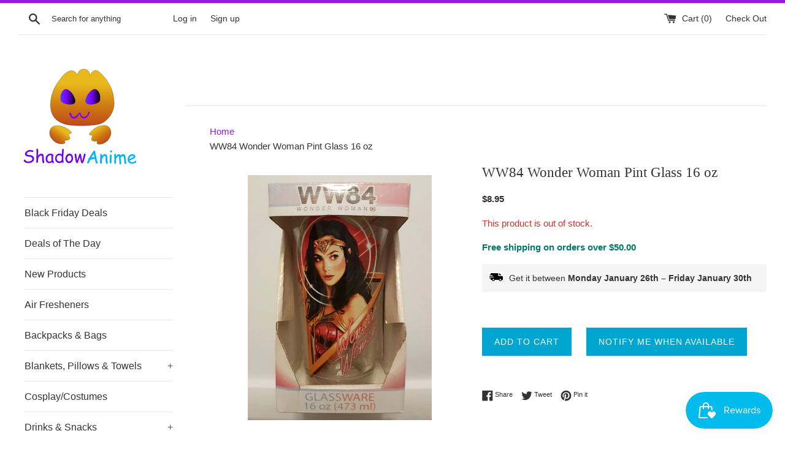

--- FILE ---
content_type: text/html; charset=utf-8
request_url: https://www.shadowanime.com/products/ww84-wonder-woman-pint-glass-16-oz
body_size: 36167
content:
<!doctype html>
<!--[if IE 9]> <html class="ie9 supports-no-js" lang="en"> <![endif]-->
<!--[if (gt IE 9)|!(IE)]><!--> <html class="supports-no-js" lang="en"> <!--<![endif]-->
<head>
<!-- Google Tag Manager -->
<script>(function(w,d,s,l,i){w[l]=w[l]||[];w[l].push({'gtm.start':
new Date().getTime(),event:'gtm.js'});var f=d.getElementsByTagName(s)[0],
j=d.createElement(s),dl=l!='dataLayer'?'&l='+l:'';j.async=true;j.src=
'https://www.googletagmanager.com/gtm.js?id='+i+dl;f.parentNode.insertBefore(j,f);
})(window,document,'script','dataLayer','GTM-KNZ8VKR');</script>
<!-- End Google Tag Manager -->


  <meta name="msvalidate.01" content="0A89EF2ED94D9F0DF122A13EAF062C66" />
  <meta charset="utf-8">
  <meta http-equiv="X-UA-Compatible" content="IE=edge,chrome=1">
  <meta name="viewport" content="width=device-width,initial-scale=1">
  <meta name="theme-color" content="">

  
    <link rel="shortcut icon" href="//www.shadowanime.com/cdn/shop/files/Shadow_Anime_Card_Offical_Favico_32x32.gif?v=1613164102" type="image/png" />
  

  <title>
  WW84 Wonder Woman Pint Glass 16 oz &ndash; Shadow Anime
  </title>

  
    <meta name="description" content="WW84 Wonder Woman Pint Glass 16 oz. Glassware 16 oz (473 ml). Featuring Wonder Woman from DC Comic&#39;s Batman. Produced under license by / Produit sous licence par Silver Buffalo, LLC., New York, NY 10018 www.silverbuffalo.com Ages 14+ 16 oz Glass / 473 ml Verre TOP RACK ONLY. DO NOT USE MICROWAVE. Made in China.">
  

  <link rel="canonical" href="https://www.shadowanime.com/products/ww84-wonder-woman-pint-glass-16-oz" />

  <!-- /snippets/social-meta-tags.liquid -->




<meta property="og:site_name" content="Shadow Anime">
<meta property="og:url" content="https://www.shadowanime.com/products/ww84-wonder-woman-pint-glass-16-oz">
<meta property="og:title" content="WW84 Wonder Woman Pint Glass 16 oz">
<meta property="og:type" content="product">
<meta property="og:description" content="WW84 Wonder Woman Pint Glass 16 oz. Glassware 16 oz (473 ml). Featuring Wonder Woman from DC Comic&#39;s Batman. Produced under license by / Produit sous licence par Silver Buffalo, LLC., New York, NY 10018 www.silverbuffalo.com Ages 14+ 16 oz Glass / 473 ml Verre TOP RACK ONLY. DO NOT USE MICROWAVE. Made in China.">

  <meta property="og:price:amount" content="8.95">
  <meta property="og:price:currency" content="USD">

<meta property="og:image" content="http://www.shadowanime.com/cdn/shop/products/WW84-Wonder-Woman-Pint-Glass-16-oz_1200x1200.jpg?v=1626666625">
<meta property="og:image:secure_url" content="https://www.shadowanime.com/cdn/shop/products/WW84-Wonder-Woman-Pint-Glass-16-oz_1200x1200.jpg?v=1626666625">


  <meta name="twitter:site" content="@ShadowAnimeShop">

<meta name="twitter:card" content="summary_large_image">
<meta name="twitter:title" content="WW84 Wonder Woman Pint Glass 16 oz">
<meta name="twitter:description" content="WW84 Wonder Woman Pint Glass 16 oz. Glassware 16 oz (473 ml). Featuring Wonder Woman from DC Comic&#39;s Batman. Produced under license by / Produit sous licence par Silver Buffalo, LLC., New York, NY 10018 www.silverbuffalo.com Ages 14+ 16 oz Glass / 473 ml Verre TOP RACK ONLY. DO NOT USE MICROWAVE. Made in China.">


  <script>
    document.documentElement.className = document.documentElement.className.replace('supports-no-js', 'supports-js');

    var theme = {
      mapStrings: {
        addressError: "Error looking up that address",
        addressNoResults: "No results for that address",
        addressQueryLimit: "You have exceeded the Google API usage limit. Consider upgrading to a \u003ca href=\"https:\/\/developers.google.com\/maps\/premium\/usage-limits\"\u003ePremium Plan\u003c\/a\u003e.",
        authError: "There was a problem authenticating your Google Maps account."
      }
    }
  </script>

  <link href="//www.shadowanime.com/cdn/shop/t/6/assets/theme.scss.css?v=109447019554524152471768577985" rel="stylesheet" type="text/css" media="all" />

  <script>window.performance && window.performance.mark && window.performance.mark('shopify.content_for_header.start');</script><meta name="google-site-verification" content="CtOSQcyFvxK23A-1vI7pPUYBvVtAWI4pCoAPpbieMUU">
<meta name="google-site-verification" content="ya2-WxdqQrOqqYe1zDb7sIGodefdpHdbHW3iN7euj1M">
<meta name="facebook-domain-verification" content="gbhf84avjz49xtvmnukaxhquavdrc1">
<meta id="shopify-digital-wallet" name="shopify-digital-wallet" content="/2364523/digital_wallets/dialog">
<meta name="shopify-checkout-api-token" content="d69abcf694907552172812653adb8f34">
<meta id="in-context-paypal-metadata" data-shop-id="2364523" data-venmo-supported="false" data-environment="production" data-locale="en_US" data-paypal-v4="true" data-currency="USD">
<link rel="alternate" hreflang="x-default" href="https://www.shadowanime.com/products/ww84-wonder-woman-pint-glass-16-oz">
<link rel="alternate" hreflang="en" href="https://www.shadowanime.com/products/ww84-wonder-woman-pint-glass-16-oz">
<link rel="alternate" hreflang="en-DE" href="https://www.shadowanime.com/en-de/products/ww84-wonder-woman-pint-glass-16-oz">
<link rel="alternate" hreflang="en-FI" href="https://www.shadowanime.com/en-fi/products/ww84-wonder-woman-pint-glass-16-oz">
<link rel="alternate" hreflang="fi-FI" href="https://www.shadowanime.com/fi-fi/products/ww84-wonder-woman-pint-glass-16-oz">
<link rel="alternate" hreflang="en-FR" href="https://www.shadowanime.com/en-fr/products/ww84-wonder-woman-pint-glass-16-oz">
<link rel="alternate" hreflang="fr-FR" href="https://www.shadowanime.com/fr-fr/products/ww84-wonder-woman-pint-glass-16-oz">
<link rel="alternate" hreflang="en-CH" href="https://www.shadowanime.com/en-ch/products/ww84-wonder-woman-pint-glass-16-oz">
<link rel="alternate" hreflang="en-NL" href="https://www.shadowanime.com/en-nl/products/ww84-wonder-woman-pint-glass-16-oz">
<link rel="alternate" hreflang="en-IT" href="https://www.shadowanime.com/en-it/products/ww84-wonder-woman-pint-glass-16-oz">
<link rel="alternate" hreflang="en-ES" href="https://www.shadowanime.com/en-es/products/ww84-wonder-woman-pint-glass-16-oz">
<link rel="alternate" hreflang="en-CY" href="https://www.shadowanime.com/en-cy/products/ww84-wonder-woman-pint-glass-16-oz">
<link rel="alternate" hreflang="en-KR" href="https://www.shadowanime.com/en-kr/products/ww84-wonder-woman-pint-glass-16-oz">
<link rel="alternate" hreflang="en-LV" href="https://www.shadowanime.com/en-lv/products/ww84-wonder-woman-pint-glass-16-oz">
<link rel="alternate" hreflang="en-AL" href="https://www.shadowanime.com/en-al/products/ww84-wonder-woman-pint-glass-16-oz">
<link rel="alternate" hreflang="en-SE" href="https://www.shadowanime.com/en-se/products/ww84-wonder-woman-pint-glass-16-oz">
<link rel="alternate" hreflang="en-LT" href="https://www.shadowanime.com/en-lt/products/ww84-wonder-woman-pint-glass-16-oz">
<link rel="alternate" hreflang="en-NO" href="https://www.shadowanime.com/en-no/products/ww84-wonder-woman-pint-glass-16-oz">
<link rel="alternate" type="application/json+oembed" href="https://www.shadowanime.com/products/ww84-wonder-woman-pint-glass-16-oz.oembed">
<script async="async" src="/checkouts/internal/preloads.js?locale=en-US"></script>
<link rel="preconnect" href="https://shop.app" crossorigin="anonymous">
<script async="async" src="https://shop.app/checkouts/internal/preloads.js?locale=en-US&shop_id=2364523" crossorigin="anonymous"></script>
<script id="apple-pay-shop-capabilities" type="application/json">{"shopId":2364523,"countryCode":"US","currencyCode":"USD","merchantCapabilities":["supports3DS"],"merchantId":"gid:\/\/shopify\/Shop\/2364523","merchantName":"Shadow Anime","requiredBillingContactFields":["postalAddress","email"],"requiredShippingContactFields":["postalAddress","email"],"shippingType":"shipping","supportedNetworks":["visa","masterCard","amex","discover","elo","jcb"],"total":{"type":"pending","label":"Shadow Anime","amount":"1.00"},"shopifyPaymentsEnabled":true,"supportsSubscriptions":true}</script>
<script id="shopify-features" type="application/json">{"accessToken":"d69abcf694907552172812653adb8f34","betas":["rich-media-storefront-analytics"],"domain":"www.shadowanime.com","predictiveSearch":true,"shopId":2364523,"locale":"en"}</script>
<script>var Shopify = Shopify || {};
Shopify.shop = "shadow-anime.myshopify.com";
Shopify.locale = "en";
Shopify.currency = {"active":"USD","rate":"1.0"};
Shopify.country = "US";
Shopify.theme = {"name":"Simple with Installments message","id":127638896815,"schema_name":"Simple","schema_version":"7.3.1","theme_store_id":578,"role":"main"};
Shopify.theme.handle = "null";
Shopify.theme.style = {"id":null,"handle":null};
Shopify.cdnHost = "www.shadowanime.com/cdn";
Shopify.routes = Shopify.routes || {};
Shopify.routes.root = "/";</script>
<script type="module">!function(o){(o.Shopify=o.Shopify||{}).modules=!0}(window);</script>
<script>!function(o){function n(){var o=[];function n(){o.push(Array.prototype.slice.apply(arguments))}return n.q=o,n}var t=o.Shopify=o.Shopify||{};t.loadFeatures=n(),t.autoloadFeatures=n()}(window);</script>
<script>
  window.ShopifyPay = window.ShopifyPay || {};
  window.ShopifyPay.apiHost = "shop.app\/pay";
  window.ShopifyPay.redirectState = null;
</script>
<script id="shop-js-analytics" type="application/json">{"pageType":"product"}</script>
<script defer="defer" async type="module" src="//www.shadowanime.com/cdn/shopifycloud/shop-js/modules/v2/client.init-shop-cart-sync_BdyHc3Nr.en.esm.js"></script>
<script defer="defer" async type="module" src="//www.shadowanime.com/cdn/shopifycloud/shop-js/modules/v2/chunk.common_Daul8nwZ.esm.js"></script>
<script type="module">
  await import("//www.shadowanime.com/cdn/shopifycloud/shop-js/modules/v2/client.init-shop-cart-sync_BdyHc3Nr.en.esm.js");
await import("//www.shadowanime.com/cdn/shopifycloud/shop-js/modules/v2/chunk.common_Daul8nwZ.esm.js");

  window.Shopify.SignInWithShop?.initShopCartSync?.({"fedCMEnabled":true,"windoidEnabled":true});

</script>
<script>
  window.Shopify = window.Shopify || {};
  if (!window.Shopify.featureAssets) window.Shopify.featureAssets = {};
  window.Shopify.featureAssets['shop-js'] = {"shop-cart-sync":["modules/v2/client.shop-cart-sync_QYOiDySF.en.esm.js","modules/v2/chunk.common_Daul8nwZ.esm.js"],"init-fed-cm":["modules/v2/client.init-fed-cm_DchLp9rc.en.esm.js","modules/v2/chunk.common_Daul8nwZ.esm.js"],"shop-button":["modules/v2/client.shop-button_OV7bAJc5.en.esm.js","modules/v2/chunk.common_Daul8nwZ.esm.js"],"init-windoid":["modules/v2/client.init-windoid_DwxFKQ8e.en.esm.js","modules/v2/chunk.common_Daul8nwZ.esm.js"],"shop-cash-offers":["modules/v2/client.shop-cash-offers_DWtL6Bq3.en.esm.js","modules/v2/chunk.common_Daul8nwZ.esm.js","modules/v2/chunk.modal_CQq8HTM6.esm.js"],"shop-toast-manager":["modules/v2/client.shop-toast-manager_CX9r1SjA.en.esm.js","modules/v2/chunk.common_Daul8nwZ.esm.js"],"init-shop-email-lookup-coordinator":["modules/v2/client.init-shop-email-lookup-coordinator_UhKnw74l.en.esm.js","modules/v2/chunk.common_Daul8nwZ.esm.js"],"pay-button":["modules/v2/client.pay-button_DzxNnLDY.en.esm.js","modules/v2/chunk.common_Daul8nwZ.esm.js"],"avatar":["modules/v2/client.avatar_BTnouDA3.en.esm.js"],"init-shop-cart-sync":["modules/v2/client.init-shop-cart-sync_BdyHc3Nr.en.esm.js","modules/v2/chunk.common_Daul8nwZ.esm.js"],"shop-login-button":["modules/v2/client.shop-login-button_D8B466_1.en.esm.js","modules/v2/chunk.common_Daul8nwZ.esm.js","modules/v2/chunk.modal_CQq8HTM6.esm.js"],"init-customer-accounts-sign-up":["modules/v2/client.init-customer-accounts-sign-up_C8fpPm4i.en.esm.js","modules/v2/client.shop-login-button_D8B466_1.en.esm.js","modules/v2/chunk.common_Daul8nwZ.esm.js","modules/v2/chunk.modal_CQq8HTM6.esm.js"],"init-shop-for-new-customer-accounts":["modules/v2/client.init-shop-for-new-customer-accounts_CVTO0Ztu.en.esm.js","modules/v2/client.shop-login-button_D8B466_1.en.esm.js","modules/v2/chunk.common_Daul8nwZ.esm.js","modules/v2/chunk.modal_CQq8HTM6.esm.js"],"init-customer-accounts":["modules/v2/client.init-customer-accounts_dRgKMfrE.en.esm.js","modules/v2/client.shop-login-button_D8B466_1.en.esm.js","modules/v2/chunk.common_Daul8nwZ.esm.js","modules/v2/chunk.modal_CQq8HTM6.esm.js"],"shop-follow-button":["modules/v2/client.shop-follow-button_CkZpjEct.en.esm.js","modules/v2/chunk.common_Daul8nwZ.esm.js","modules/v2/chunk.modal_CQq8HTM6.esm.js"],"lead-capture":["modules/v2/client.lead-capture_BntHBhfp.en.esm.js","modules/v2/chunk.common_Daul8nwZ.esm.js","modules/v2/chunk.modal_CQq8HTM6.esm.js"],"checkout-modal":["modules/v2/client.checkout-modal_CfxcYbTm.en.esm.js","modules/v2/chunk.common_Daul8nwZ.esm.js","modules/v2/chunk.modal_CQq8HTM6.esm.js"],"shop-login":["modules/v2/client.shop-login_Da4GZ2H6.en.esm.js","modules/v2/chunk.common_Daul8nwZ.esm.js","modules/v2/chunk.modal_CQq8HTM6.esm.js"],"payment-terms":["modules/v2/client.payment-terms_MV4M3zvL.en.esm.js","modules/v2/chunk.common_Daul8nwZ.esm.js","modules/v2/chunk.modal_CQq8HTM6.esm.js"]};
</script>
<script>(function() {
  var isLoaded = false;
  function asyncLoad() {
    if (isLoaded) return;
    isLoaded = true;
    var urls = ["https:\/\/cdn-scripts.signifyd.com\/shopify\/script-tag.js?shop=shadow-anime.myshopify.com","https:\/\/scripttags.jst.ai\/shopify_justuno_2364523_04978b90-dd77-11ec-b2d6-5ba4f7b8eb02.js?shop=shadow-anime.myshopify.com","https:\/\/js.smile.io\/v1\/smile-shopify.js?shop=shadow-anime.myshopify.com","https:\/\/cdn.fera.ai\/js\/fera.placeholder.js?shop=shadow-anime.myshopify.com","https:\/\/s3.eu-west-1.amazonaws.com\/production-klarna-il-shopify-osm\/a6c5e37d3b587ca7438f15aa90b429b47085a035\/shadow-anime.myshopify.com-1708627155079.js?shop=shadow-anime.myshopify.com","https:\/\/static.klaviyo.com\/onsite\/js\/klaviyo.js?company_id=WhPXiG\u0026shop=shadow-anime.myshopify.com","\/\/cdn.shopify.com\/proxy\/6b8c062b782113963dd8a78a9d620b820874138dd5c729efad1b95707b16003f\/app.bixgrow.com\/scripttag\/bixgrow-friend-reward-popup.js?shop=shadow-anime.myshopify.com\u0026sp-cache-control=cHVibGljLCBtYXgtYWdlPTkwMA","https:\/\/d18eg7dreypte5.cloudfront.net\/browse-abandonment\/smsbump_timer.js?shop=shadow-anime.myshopify.com","https:\/\/cdn.hextom.com\/js\/quickannouncementbar.js?shop=shadow-anime.myshopify.com"];
    for (var i = 0; i < urls.length; i++) {
      var s = document.createElement('script');
      s.type = 'text/javascript';
      s.async = true;
      s.src = urls[i];
      var x = document.getElementsByTagName('script')[0];
      x.parentNode.insertBefore(s, x);
    }
  };
  if(window.attachEvent) {
    window.attachEvent('onload', asyncLoad);
  } else {
    window.addEventListener('load', asyncLoad, false);
  }
})();</script>
<script id="__st">var __st={"a":2364523,"offset":-21600,"reqid":"d82af579-9ec8-4d4d-9168-2854667a39ab-1769012809","pageurl":"www.shadowanime.com\/products\/ww84-wonder-woman-pint-glass-16-oz","u":"95d4d2218850","p":"product","rtyp":"product","rid":6827150901423};</script>
<script>window.ShopifyPaypalV4VisibilityTracking = true;</script>
<script id="captcha-bootstrap">!function(){'use strict';const t='contact',e='account',n='new_comment',o=[[t,t],['blogs',n],['comments',n],[t,'customer']],c=[[e,'customer_login'],[e,'guest_login'],[e,'recover_customer_password'],[e,'create_customer']],r=t=>t.map((([t,e])=>`form[action*='/${t}']:not([data-nocaptcha='true']) input[name='form_type'][value='${e}']`)).join(','),a=t=>()=>t?[...document.querySelectorAll(t)].map((t=>t.form)):[];function s(){const t=[...o],e=r(t);return a(e)}const i='password',u='form_key',d=['recaptcha-v3-token','g-recaptcha-response','h-captcha-response',i],f=()=>{try{return window.sessionStorage}catch{return}},m='__shopify_v',_=t=>t.elements[u];function p(t,e,n=!1){try{const o=window.sessionStorage,c=JSON.parse(o.getItem(e)),{data:r}=function(t){const{data:e,action:n}=t;return t[m]||n?{data:e,action:n}:{data:t,action:n}}(c);for(const[e,n]of Object.entries(r))t.elements[e]&&(t.elements[e].value=n);n&&o.removeItem(e)}catch(o){console.error('form repopulation failed',{error:o})}}const l='form_type',E='cptcha';function T(t){t.dataset[E]=!0}const w=window,h=w.document,L='Shopify',v='ce_forms',y='captcha';let A=!1;((t,e)=>{const n=(g='f06e6c50-85a8-45c8-87d0-21a2b65856fe',I='https://cdn.shopify.com/shopifycloud/storefront-forms-hcaptcha/ce_storefront_forms_captcha_hcaptcha.v1.5.2.iife.js',D={infoText:'Protected by hCaptcha',privacyText:'Privacy',termsText:'Terms'},(t,e,n)=>{const o=w[L][v],c=o.bindForm;if(c)return c(t,g,e,D).then(n);var r;o.q.push([[t,g,e,D],n]),r=I,A||(h.body.append(Object.assign(h.createElement('script'),{id:'captcha-provider',async:!0,src:r})),A=!0)});var g,I,D;w[L]=w[L]||{},w[L][v]=w[L][v]||{},w[L][v].q=[],w[L][y]=w[L][y]||{},w[L][y].protect=function(t,e){n(t,void 0,e),T(t)},Object.freeze(w[L][y]),function(t,e,n,w,h,L){const[v,y,A,g]=function(t,e,n){const i=e?o:[],u=t?c:[],d=[...i,...u],f=r(d),m=r(i),_=r(d.filter((([t,e])=>n.includes(e))));return[a(f),a(m),a(_),s()]}(w,h,L),I=t=>{const e=t.target;return e instanceof HTMLFormElement?e:e&&e.form},D=t=>v().includes(t);t.addEventListener('submit',(t=>{const e=I(t);if(!e)return;const n=D(e)&&!e.dataset.hcaptchaBound&&!e.dataset.recaptchaBound,o=_(e),c=g().includes(e)&&(!o||!o.value);(n||c)&&t.preventDefault(),c&&!n&&(function(t){try{if(!f())return;!function(t){const e=f();if(!e)return;const n=_(t);if(!n)return;const o=n.value;o&&e.removeItem(o)}(t);const e=Array.from(Array(32),(()=>Math.random().toString(36)[2])).join('');!function(t,e){_(t)||t.append(Object.assign(document.createElement('input'),{type:'hidden',name:u})),t.elements[u].value=e}(t,e),function(t,e){const n=f();if(!n)return;const o=[...t.querySelectorAll(`input[type='${i}']`)].map((({name:t})=>t)),c=[...d,...o],r={};for(const[a,s]of new FormData(t).entries())c.includes(a)||(r[a]=s);n.setItem(e,JSON.stringify({[m]:1,action:t.action,data:r}))}(t,e)}catch(e){console.error('failed to persist form',e)}}(e),e.submit())}));const S=(t,e)=>{t&&!t.dataset[E]&&(n(t,e.some((e=>e===t))),T(t))};for(const o of['focusin','change'])t.addEventListener(o,(t=>{const e=I(t);D(e)&&S(e,y())}));const B=e.get('form_key'),M=e.get(l),P=B&&M;t.addEventListener('DOMContentLoaded',(()=>{const t=y();if(P)for(const e of t)e.elements[l].value===M&&p(e,B);[...new Set([...A(),...v().filter((t=>'true'===t.dataset.shopifyCaptcha))])].forEach((e=>S(e,t)))}))}(h,new URLSearchParams(w.location.search),n,t,e,['guest_login'])})(!0,!0)}();</script>
<script integrity="sha256-4kQ18oKyAcykRKYeNunJcIwy7WH5gtpwJnB7kiuLZ1E=" data-source-attribution="shopify.loadfeatures" defer="defer" src="//www.shadowanime.com/cdn/shopifycloud/storefront/assets/storefront/load_feature-a0a9edcb.js" crossorigin="anonymous"></script>
<script crossorigin="anonymous" defer="defer" src="//www.shadowanime.com/cdn/shopifycloud/storefront/assets/shopify_pay/storefront-65b4c6d7.js?v=20250812"></script>
<script data-source-attribution="shopify.dynamic_checkout.dynamic.init">var Shopify=Shopify||{};Shopify.PaymentButton=Shopify.PaymentButton||{isStorefrontPortableWallets:!0,init:function(){window.Shopify.PaymentButton.init=function(){};var t=document.createElement("script");t.src="https://www.shadowanime.com/cdn/shopifycloud/portable-wallets/latest/portable-wallets.en.js",t.type="module",document.head.appendChild(t)}};
</script>
<script data-source-attribution="shopify.dynamic_checkout.buyer_consent">
  function portableWalletsHideBuyerConsent(e){var t=document.getElementById("shopify-buyer-consent"),n=document.getElementById("shopify-subscription-policy-button");t&&n&&(t.classList.add("hidden"),t.setAttribute("aria-hidden","true"),n.removeEventListener("click",e))}function portableWalletsShowBuyerConsent(e){var t=document.getElementById("shopify-buyer-consent"),n=document.getElementById("shopify-subscription-policy-button");t&&n&&(t.classList.remove("hidden"),t.removeAttribute("aria-hidden"),n.addEventListener("click",e))}window.Shopify?.PaymentButton&&(window.Shopify.PaymentButton.hideBuyerConsent=portableWalletsHideBuyerConsent,window.Shopify.PaymentButton.showBuyerConsent=portableWalletsShowBuyerConsent);
</script>
<script data-source-attribution="shopify.dynamic_checkout.cart.bootstrap">document.addEventListener("DOMContentLoaded",(function(){function t(){return document.querySelector("shopify-accelerated-checkout-cart, shopify-accelerated-checkout")}if(t())Shopify.PaymentButton.init();else{new MutationObserver((function(e,n){t()&&(Shopify.PaymentButton.init(),n.disconnect())})).observe(document.body,{childList:!0,subtree:!0})}}));
</script>
<link id="shopify-accelerated-checkout-styles" rel="stylesheet" media="screen" href="https://www.shadowanime.com/cdn/shopifycloud/portable-wallets/latest/accelerated-checkout-backwards-compat.css" crossorigin="anonymous">
<style id="shopify-accelerated-checkout-cart">
        #shopify-buyer-consent {
  margin-top: 1em;
  display: inline-block;
  width: 100%;
}

#shopify-buyer-consent.hidden {
  display: none;
}

#shopify-subscription-policy-button {
  background: none;
  border: none;
  padding: 0;
  text-decoration: underline;
  font-size: inherit;
  cursor: pointer;
}

#shopify-subscription-policy-button::before {
  box-shadow: none;
}

      </style>
<script id="sections-script" data-sections="product-recommendations" defer="defer" src="//www.shadowanime.com/cdn/shop/t/6/compiled_assets/scripts.js?v=5106"></script>
<script>window.performance && window.performance.mark && window.performance.mark('shopify.content_for_header.end');</script>

  <script src="//www.shadowanime.com/cdn/shop/t/6/assets/jquery-1.11.0.min.js?v=114991199190612798861700421331" type="text/javascript"></script>
  <script src="//www.shadowanime.com/cdn/shop/t/6/assets/modernizr.min.js?v=44044439420609591321634075302" type="text/javascript"></script>

  <!--[if (gt IE 9)|!(IE)]><!--><script src="//www.shadowanime.com/cdn/shop/t/6/assets/lazysizes.min.js?v=71745035489482760341634075302" async="async"></script><!--<![endif]-->
  <!--[if lte IE 9]><script src="//www.shadowanime.com/cdn/shop/t/6/assets/lazysizes.min.js?v=71745035489482760341634075302"></script><![endif]-->

  <!--Lazy Loading -->
<script src="//www.shadowanime.com/cdn/shop/t/6/assets/lazysizes.min.js?v=71745035489482760341634075302" type="text/javascript"></script>
<style>.lazyload,.lazyloading{opacity:0}.lazyloaded{opacity:1;transition:opacity.3s}</style>

  
  <script>
  var variantStock = {};
</script>
<link rel=”canonical” href=”https://www.shadowanime.com/products/ww84-wonder-woman-pint-glass-16-oz” />


  
  
<!-- BEGIN app block: shopify://apps/klaviyo-email-marketing-sms/blocks/klaviyo-onsite-embed/2632fe16-c075-4321-a88b-50b567f42507 -->












  <script async src="https://static.klaviyo.com/onsite/js/WhPXiG/klaviyo.js?company_id=WhPXiG"></script>
  <script>!function(){if(!window.klaviyo){window._klOnsite=window._klOnsite||[];try{window.klaviyo=new Proxy({},{get:function(n,i){return"push"===i?function(){var n;(n=window._klOnsite).push.apply(n,arguments)}:function(){for(var n=arguments.length,o=new Array(n),w=0;w<n;w++)o[w]=arguments[w];var t="function"==typeof o[o.length-1]?o.pop():void 0,e=new Promise((function(n){window._klOnsite.push([i].concat(o,[function(i){t&&t(i),n(i)}]))}));return e}}})}catch(n){window.klaviyo=window.klaviyo||[],window.klaviyo.push=function(){var n;(n=window._klOnsite).push.apply(n,arguments)}}}}();</script>

  
    <script id="viewed_product">
      if (item == null) {
        var _learnq = _learnq || [];

        var MetafieldReviews = null
        var MetafieldYotpoRating = null
        var MetafieldYotpoCount = null
        var MetafieldLooxRating = null
        var MetafieldLooxCount = null
        var okendoProduct = null
        var okendoProductReviewCount = null
        var okendoProductReviewAverageValue = null
        try {
          // The following fields are used for Customer Hub recently viewed in order to add reviews.
          // This information is not part of __kla_viewed. Instead, it is part of __kla_viewed_reviewed_items
          MetafieldReviews = {};
          MetafieldYotpoRating = null
          MetafieldYotpoCount = null
          MetafieldLooxRating = null
          MetafieldLooxCount = null

          okendoProduct = null
          // If the okendo metafield is not legacy, it will error, which then requires the new json formatted data
          if (okendoProduct && 'error' in okendoProduct) {
            okendoProduct = null
          }
          okendoProductReviewCount = okendoProduct ? okendoProduct.reviewCount : null
          okendoProductReviewAverageValue = okendoProduct ? okendoProduct.reviewAverageValue : null
        } catch (error) {
          console.error('Error in Klaviyo onsite reviews tracking:', error);
        }

        var item = {
          Name: "WW84 Wonder Woman Pint Glass 16 oz",
          ProductID: 6827150901423,
          Categories: ["DC Comics","Mugs, Tumblers \u0026 Glasses","New Products","View All"],
          ImageURL: "https://www.shadowanime.com/cdn/shop/products/WW84-Wonder-Woman-Pint-Glass-16-oz_grande.jpg?v=1626666625",
          URL: "https://www.shadowanime.com/products/ww84-wonder-woman-pint-glass-16-oz",
          Brand: "Silver Buffalo",
          Price: "$8.95",
          Value: "8.95",
          CompareAtPrice: "$0.00"
        };
        _learnq.push(['track', 'Viewed Product', item]);
        _learnq.push(['trackViewedItem', {
          Title: item.Name,
          ItemId: item.ProductID,
          Categories: item.Categories,
          ImageUrl: item.ImageURL,
          Url: item.URL,
          Metadata: {
            Brand: item.Brand,
            Price: item.Price,
            Value: item.Value,
            CompareAtPrice: item.CompareAtPrice
          },
          metafields:{
            reviews: MetafieldReviews,
            yotpo:{
              rating: MetafieldYotpoRating,
              count: MetafieldYotpoCount,
            },
            loox:{
              rating: MetafieldLooxRating,
              count: MetafieldLooxCount,
            },
            okendo: {
              rating: okendoProductReviewAverageValue,
              count: okendoProductReviewCount,
            }
          }
        }]);
      }
    </script>
  




  <script>
    window.klaviyoReviewsProductDesignMode = false
  </script>







<!-- END app block --><link href="https://monorail-edge.shopifysvc.com" rel="dns-prefetch">
<script>(function(){if ("sendBeacon" in navigator && "performance" in window) {try {var session_token_from_headers = performance.getEntriesByType('navigation')[0].serverTiming.find(x => x.name == '_s').description;} catch {var session_token_from_headers = undefined;}var session_cookie_matches = document.cookie.match(/_shopify_s=([^;]*)/);var session_token_from_cookie = session_cookie_matches && session_cookie_matches.length === 2 ? session_cookie_matches[1] : "";var session_token = session_token_from_headers || session_token_from_cookie || "";function handle_abandonment_event(e) {var entries = performance.getEntries().filter(function(entry) {return /monorail-edge.shopifysvc.com/.test(entry.name);});if (!window.abandonment_tracked && entries.length === 0) {window.abandonment_tracked = true;var currentMs = Date.now();var navigation_start = performance.timing.navigationStart;var payload = {shop_id: 2364523,url: window.location.href,navigation_start,duration: currentMs - navigation_start,session_token,page_type: "product"};window.navigator.sendBeacon("https://monorail-edge.shopifysvc.com/v1/produce", JSON.stringify({schema_id: "online_store_buyer_site_abandonment/1.1",payload: payload,metadata: {event_created_at_ms: currentMs,event_sent_at_ms: currentMs}}));}}window.addEventListener('pagehide', handle_abandonment_event);}}());</script>
<script id="web-pixels-manager-setup">(function e(e,d,r,n,o){if(void 0===o&&(o={}),!Boolean(null===(a=null===(i=window.Shopify)||void 0===i?void 0:i.analytics)||void 0===a?void 0:a.replayQueue)){var i,a;window.Shopify=window.Shopify||{};var t=window.Shopify;t.analytics=t.analytics||{};var s=t.analytics;s.replayQueue=[],s.publish=function(e,d,r){return s.replayQueue.push([e,d,r]),!0};try{self.performance.mark("wpm:start")}catch(e){}var l=function(){var e={modern:/Edge?\/(1{2}[4-9]|1[2-9]\d|[2-9]\d{2}|\d{4,})\.\d+(\.\d+|)|Firefox\/(1{2}[4-9]|1[2-9]\d|[2-9]\d{2}|\d{4,})\.\d+(\.\d+|)|Chrom(ium|e)\/(9{2}|\d{3,})\.\d+(\.\d+|)|(Maci|X1{2}).+ Version\/(15\.\d+|(1[6-9]|[2-9]\d|\d{3,})\.\d+)([,.]\d+|)( \(\w+\)|)( Mobile\/\w+|) Safari\/|Chrome.+OPR\/(9{2}|\d{3,})\.\d+\.\d+|(CPU[ +]OS|iPhone[ +]OS|CPU[ +]iPhone|CPU IPhone OS|CPU iPad OS)[ +]+(15[._]\d+|(1[6-9]|[2-9]\d|\d{3,})[._]\d+)([._]\d+|)|Android:?[ /-](13[3-9]|1[4-9]\d|[2-9]\d{2}|\d{4,})(\.\d+|)(\.\d+|)|Android.+Firefox\/(13[5-9]|1[4-9]\d|[2-9]\d{2}|\d{4,})\.\d+(\.\d+|)|Android.+Chrom(ium|e)\/(13[3-9]|1[4-9]\d|[2-9]\d{2}|\d{4,})\.\d+(\.\d+|)|SamsungBrowser\/([2-9]\d|\d{3,})\.\d+/,legacy:/Edge?\/(1[6-9]|[2-9]\d|\d{3,})\.\d+(\.\d+|)|Firefox\/(5[4-9]|[6-9]\d|\d{3,})\.\d+(\.\d+|)|Chrom(ium|e)\/(5[1-9]|[6-9]\d|\d{3,})\.\d+(\.\d+|)([\d.]+$|.*Safari\/(?![\d.]+ Edge\/[\d.]+$))|(Maci|X1{2}).+ Version\/(10\.\d+|(1[1-9]|[2-9]\d|\d{3,})\.\d+)([,.]\d+|)( \(\w+\)|)( Mobile\/\w+|) Safari\/|Chrome.+OPR\/(3[89]|[4-9]\d|\d{3,})\.\d+\.\d+|(CPU[ +]OS|iPhone[ +]OS|CPU[ +]iPhone|CPU IPhone OS|CPU iPad OS)[ +]+(10[._]\d+|(1[1-9]|[2-9]\d|\d{3,})[._]\d+)([._]\d+|)|Android:?[ /-](13[3-9]|1[4-9]\d|[2-9]\d{2}|\d{4,})(\.\d+|)(\.\d+|)|Mobile Safari.+OPR\/([89]\d|\d{3,})\.\d+\.\d+|Android.+Firefox\/(13[5-9]|1[4-9]\d|[2-9]\d{2}|\d{4,})\.\d+(\.\d+|)|Android.+Chrom(ium|e)\/(13[3-9]|1[4-9]\d|[2-9]\d{2}|\d{4,})\.\d+(\.\d+|)|Android.+(UC? ?Browser|UCWEB|U3)[ /]?(15\.([5-9]|\d{2,})|(1[6-9]|[2-9]\d|\d{3,})\.\d+)\.\d+|SamsungBrowser\/(5\.\d+|([6-9]|\d{2,})\.\d+)|Android.+MQ{2}Browser\/(14(\.(9|\d{2,})|)|(1[5-9]|[2-9]\d|\d{3,})(\.\d+|))(\.\d+|)|K[Aa][Ii]OS\/(3\.\d+|([4-9]|\d{2,})\.\d+)(\.\d+|)/},d=e.modern,r=e.legacy,n=navigator.userAgent;return n.match(d)?"modern":n.match(r)?"legacy":"unknown"}(),u="modern"===l?"modern":"legacy",c=(null!=n?n:{modern:"",legacy:""})[u],f=function(e){return[e.baseUrl,"/wpm","/b",e.hashVersion,"modern"===e.buildTarget?"m":"l",".js"].join("")}({baseUrl:d,hashVersion:r,buildTarget:u}),m=function(e){var d=e.version,r=e.bundleTarget,n=e.surface,o=e.pageUrl,i=e.monorailEndpoint;return{emit:function(e){var a=e.status,t=e.errorMsg,s=(new Date).getTime(),l=JSON.stringify({metadata:{event_sent_at_ms:s},events:[{schema_id:"web_pixels_manager_load/3.1",payload:{version:d,bundle_target:r,page_url:o,status:a,surface:n,error_msg:t},metadata:{event_created_at_ms:s}}]});if(!i)return console&&console.warn&&console.warn("[Web Pixels Manager] No Monorail endpoint provided, skipping logging."),!1;try{return self.navigator.sendBeacon.bind(self.navigator)(i,l)}catch(e){}var u=new XMLHttpRequest;try{return u.open("POST",i,!0),u.setRequestHeader("Content-Type","text/plain"),u.send(l),!0}catch(e){return console&&console.warn&&console.warn("[Web Pixels Manager] Got an unhandled error while logging to Monorail."),!1}}}}({version:r,bundleTarget:l,surface:e.surface,pageUrl:self.location.href,monorailEndpoint:e.monorailEndpoint});try{o.browserTarget=l,function(e){var d=e.src,r=e.async,n=void 0===r||r,o=e.onload,i=e.onerror,a=e.sri,t=e.scriptDataAttributes,s=void 0===t?{}:t,l=document.createElement("script"),u=document.querySelector("head"),c=document.querySelector("body");if(l.async=n,l.src=d,a&&(l.integrity=a,l.crossOrigin="anonymous"),s)for(var f in s)if(Object.prototype.hasOwnProperty.call(s,f))try{l.dataset[f]=s[f]}catch(e){}if(o&&l.addEventListener("load",o),i&&l.addEventListener("error",i),u)u.appendChild(l);else{if(!c)throw new Error("Did not find a head or body element to append the script");c.appendChild(l)}}({src:f,async:!0,onload:function(){if(!function(){var e,d;return Boolean(null===(d=null===(e=window.Shopify)||void 0===e?void 0:e.analytics)||void 0===d?void 0:d.initialized)}()){var d=window.webPixelsManager.init(e)||void 0;if(d){var r=window.Shopify.analytics;r.replayQueue.forEach((function(e){var r=e[0],n=e[1],o=e[2];d.publishCustomEvent(r,n,o)})),r.replayQueue=[],r.publish=d.publishCustomEvent,r.visitor=d.visitor,r.initialized=!0}}},onerror:function(){return m.emit({status:"failed",errorMsg:"".concat(f," has failed to load")})},sri:function(e){var d=/^sha384-[A-Za-z0-9+/=]+$/;return"string"==typeof e&&d.test(e)}(c)?c:"",scriptDataAttributes:o}),m.emit({status:"loading"})}catch(e){m.emit({status:"failed",errorMsg:(null==e?void 0:e.message)||"Unknown error"})}}})({shopId: 2364523,storefrontBaseUrl: "https://www.shadowanime.com",extensionsBaseUrl: "https://extensions.shopifycdn.com/cdn/shopifycloud/web-pixels-manager",monorailEndpoint: "https://monorail-edge.shopifysvc.com/unstable/produce_batch",surface: "storefront-renderer",enabledBetaFlags: ["2dca8a86"],webPixelsConfigList: [{"id":"904069365","configuration":"{\"accountID\":\"fsto_33cszWW\"}","eventPayloadVersion":"v1","runtimeContext":"STRICT","scriptVersion":"b101f4ff95f2a57122d443b31d4836e8","type":"APP","apiClientId":1587791,"privacyPurposes":["ANALYTICS","MARKETING","SALE_OF_DATA"],"dataSharingAdjustments":{"protectedCustomerApprovalScopes":["read_customer_address","read_customer_email","read_customer_name","read_customer_personal_data","read_customer_phone"]}},{"id":"729612533","configuration":"{\"accountID\":\"WhPXiG\",\"webPixelConfig\":\"eyJlbmFibGVBZGRlZFRvQ2FydEV2ZW50cyI6IHRydWV9\"}","eventPayloadVersion":"v1","runtimeContext":"STRICT","scriptVersion":"524f6c1ee37bacdca7657a665bdca589","type":"APP","apiClientId":123074,"privacyPurposes":["ANALYTICS","MARKETING"],"dataSharingAdjustments":{"protectedCustomerApprovalScopes":["read_customer_address","read_customer_email","read_customer_name","read_customer_personal_data","read_customer_phone"]}},{"id":"603586805","configuration":"{\"store\":\"shadow-anime.myshopify.com\"}","eventPayloadVersion":"v1","runtimeContext":"STRICT","scriptVersion":"8450b52b59e80bfb2255f1e069ee1acd","type":"APP","apiClientId":740217,"privacyPurposes":["ANALYTICS","MARKETING","SALE_OF_DATA"],"dataSharingAdjustments":{"protectedCustomerApprovalScopes":["read_customer_address","read_customer_email","read_customer_name","read_customer_personal_data","read_customer_phone"]}},{"id":"462029045","configuration":"{\"config\":\"{\\\"pixel_id\\\":\\\"G-Q7REMHHK4W\\\",\\\"target_country\\\":\\\"US\\\",\\\"gtag_events\\\":[{\\\"type\\\":\\\"begin_checkout\\\",\\\"action_label\\\":\\\"G-Q7REMHHK4W\\\"},{\\\"type\\\":\\\"search\\\",\\\"action_label\\\":\\\"G-Q7REMHHK4W\\\"},{\\\"type\\\":\\\"view_item\\\",\\\"action_label\\\":[\\\"G-Q7REMHHK4W\\\",\\\"MC-XJJJKPGQYE\\\"]},{\\\"type\\\":\\\"purchase\\\",\\\"action_label\\\":[\\\"G-Q7REMHHK4W\\\",\\\"MC-XJJJKPGQYE\\\"]},{\\\"type\\\":\\\"page_view\\\",\\\"action_label\\\":[\\\"G-Q7REMHHK4W\\\",\\\"MC-XJJJKPGQYE\\\"]},{\\\"type\\\":\\\"add_payment_info\\\",\\\"action_label\\\":\\\"G-Q7REMHHK4W\\\"},{\\\"type\\\":\\\"add_to_cart\\\",\\\"action_label\\\":\\\"G-Q7REMHHK4W\\\"}],\\\"enable_monitoring_mode\\\":false}\"}","eventPayloadVersion":"v1","runtimeContext":"OPEN","scriptVersion":"b2a88bafab3e21179ed38636efcd8a93","type":"APP","apiClientId":1780363,"privacyPurposes":[],"dataSharingAdjustments":{"protectedCustomerApprovalScopes":["read_customer_address","read_customer_email","read_customer_name","read_customer_personal_data","read_customer_phone"]}},{"id":"227541237","configuration":"{\"pixel_id\":\"538364080456507\",\"pixel_type\":\"facebook_pixel\",\"metaapp_system_user_token\":\"-\"}","eventPayloadVersion":"v1","runtimeContext":"OPEN","scriptVersion":"ca16bc87fe92b6042fbaa3acc2fbdaa6","type":"APP","apiClientId":2329312,"privacyPurposes":["ANALYTICS","MARKETING","SALE_OF_DATA"],"dataSharingAdjustments":{"protectedCustomerApprovalScopes":["read_customer_address","read_customer_email","read_customer_name","read_customer_personal_data","read_customer_phone"]}},{"id":"157974773","configuration":"{\"shopId\":\"5284\"}","eventPayloadVersion":"v1","runtimeContext":"STRICT","scriptVersion":"e46595b10fdc5e1674d5c89a8c843bb3","type":"APP","apiClientId":5443297,"privacyPurposes":["ANALYTICS","MARKETING","SALE_OF_DATA"],"dataSharingAdjustments":{"protectedCustomerApprovalScopes":["read_customer_address","read_customer_email","read_customer_name","read_customer_personal_data","read_customer_phone"]}},{"id":"70353141","configuration":"{\"tagID\":\"2615331094921\"}","eventPayloadVersion":"v1","runtimeContext":"STRICT","scriptVersion":"18031546ee651571ed29edbe71a3550b","type":"APP","apiClientId":3009811,"privacyPurposes":["ANALYTICS","MARKETING","SALE_OF_DATA"],"dataSharingAdjustments":{"protectedCustomerApprovalScopes":["read_customer_address","read_customer_email","read_customer_name","read_customer_personal_data","read_customer_phone"]}},{"id":"shopify-app-pixel","configuration":"{}","eventPayloadVersion":"v1","runtimeContext":"STRICT","scriptVersion":"0450","apiClientId":"shopify-pixel","type":"APP","privacyPurposes":["ANALYTICS","MARKETING"]},{"id":"shopify-custom-pixel","eventPayloadVersion":"v1","runtimeContext":"LAX","scriptVersion":"0450","apiClientId":"shopify-pixel","type":"CUSTOM","privacyPurposes":["ANALYTICS","MARKETING"]}],isMerchantRequest: false,initData: {"shop":{"name":"Shadow Anime","paymentSettings":{"currencyCode":"USD"},"myshopifyDomain":"shadow-anime.myshopify.com","countryCode":"US","storefrontUrl":"https:\/\/www.shadowanime.com"},"customer":null,"cart":null,"checkout":null,"productVariants":[{"price":{"amount":8.95,"currencyCode":"USD"},"product":{"title":"WW84 Wonder Woman Pint Glass 16 oz","vendor":"Silver Buffalo","id":"6827150901423","untranslatedTitle":"WW84 Wonder Woman Pint Glass 16 oz","url":"\/products\/ww84-wonder-woman-pint-glass-16-oz","type":"Mugs"},"id":"40254615781551","image":{"src":"\/\/www.shadowanime.com\/cdn\/shop\/products\/WW84-Wonder-Woman-Pint-Glass-16-oz.jpg?v=1626666625"},"sku":"PG30844","title":"Default Title","untranslatedTitle":"Default Title"}],"purchasingCompany":null},},"https://www.shadowanime.com/cdn","fcfee988w5aeb613cpc8e4bc33m6693e112",{"modern":"","legacy":""},{"shopId":"2364523","storefrontBaseUrl":"https:\/\/www.shadowanime.com","extensionBaseUrl":"https:\/\/extensions.shopifycdn.com\/cdn\/shopifycloud\/web-pixels-manager","surface":"storefront-renderer","enabledBetaFlags":"[\"2dca8a86\"]","isMerchantRequest":"false","hashVersion":"fcfee988w5aeb613cpc8e4bc33m6693e112","publish":"custom","events":"[[\"page_viewed\",{}],[\"product_viewed\",{\"productVariant\":{\"price\":{\"amount\":8.95,\"currencyCode\":\"USD\"},\"product\":{\"title\":\"WW84 Wonder Woman Pint Glass 16 oz\",\"vendor\":\"Silver Buffalo\",\"id\":\"6827150901423\",\"untranslatedTitle\":\"WW84 Wonder Woman Pint Glass 16 oz\",\"url\":\"\/products\/ww84-wonder-woman-pint-glass-16-oz\",\"type\":\"Mugs\"},\"id\":\"40254615781551\",\"image\":{\"src\":\"\/\/www.shadowanime.com\/cdn\/shop\/products\/WW84-Wonder-Woman-Pint-Glass-16-oz.jpg?v=1626666625\"},\"sku\":\"PG30844\",\"title\":\"Default Title\",\"untranslatedTitle\":\"Default Title\"}}]]"});</script><script>
  window.ShopifyAnalytics = window.ShopifyAnalytics || {};
  window.ShopifyAnalytics.meta = window.ShopifyAnalytics.meta || {};
  window.ShopifyAnalytics.meta.currency = 'USD';
  var meta = {"product":{"id":6827150901423,"gid":"gid:\/\/shopify\/Product\/6827150901423","vendor":"Silver Buffalo","type":"Mugs","handle":"ww84-wonder-woman-pint-glass-16-oz","variants":[{"id":40254615781551,"price":895,"name":"WW84 Wonder Woman Pint Glass 16 oz","public_title":null,"sku":"PG30844"}],"remote":false},"page":{"pageType":"product","resourceType":"product","resourceId":6827150901423,"requestId":"d82af579-9ec8-4d4d-9168-2854667a39ab-1769012809"}};
  for (var attr in meta) {
    window.ShopifyAnalytics.meta[attr] = meta[attr];
  }
</script>
<script class="analytics">
  (function () {
    var customDocumentWrite = function(content) {
      var jquery = null;

      if (window.jQuery) {
        jquery = window.jQuery;
      } else if (window.Checkout && window.Checkout.$) {
        jquery = window.Checkout.$;
      }

      if (jquery) {
        jquery('body').append(content);
      }
    };

    var hasLoggedConversion = function(token) {
      if (token) {
        return document.cookie.indexOf('loggedConversion=' + token) !== -1;
      }
      return false;
    }

    var setCookieIfConversion = function(token) {
      if (token) {
        var twoMonthsFromNow = new Date(Date.now());
        twoMonthsFromNow.setMonth(twoMonthsFromNow.getMonth() + 2);

        document.cookie = 'loggedConversion=' + token + '; expires=' + twoMonthsFromNow;
      }
    }

    var trekkie = window.ShopifyAnalytics.lib = window.trekkie = window.trekkie || [];
    if (trekkie.integrations) {
      return;
    }
    trekkie.methods = [
      'identify',
      'page',
      'ready',
      'track',
      'trackForm',
      'trackLink'
    ];
    trekkie.factory = function(method) {
      return function() {
        var args = Array.prototype.slice.call(arguments);
        args.unshift(method);
        trekkie.push(args);
        return trekkie;
      };
    };
    for (var i = 0; i < trekkie.methods.length; i++) {
      var key = trekkie.methods[i];
      trekkie[key] = trekkie.factory(key);
    }
    trekkie.load = function(config) {
      trekkie.config = config || {};
      trekkie.config.initialDocumentCookie = document.cookie;
      var first = document.getElementsByTagName('script')[0];
      var script = document.createElement('script');
      script.type = 'text/javascript';
      script.onerror = function(e) {
        var scriptFallback = document.createElement('script');
        scriptFallback.type = 'text/javascript';
        scriptFallback.onerror = function(error) {
                var Monorail = {
      produce: function produce(monorailDomain, schemaId, payload) {
        var currentMs = new Date().getTime();
        var event = {
          schema_id: schemaId,
          payload: payload,
          metadata: {
            event_created_at_ms: currentMs,
            event_sent_at_ms: currentMs
          }
        };
        return Monorail.sendRequest("https://" + monorailDomain + "/v1/produce", JSON.stringify(event));
      },
      sendRequest: function sendRequest(endpointUrl, payload) {
        // Try the sendBeacon API
        if (window && window.navigator && typeof window.navigator.sendBeacon === 'function' && typeof window.Blob === 'function' && !Monorail.isIos12()) {
          var blobData = new window.Blob([payload], {
            type: 'text/plain'
          });

          if (window.navigator.sendBeacon(endpointUrl, blobData)) {
            return true;
          } // sendBeacon was not successful

        } // XHR beacon

        var xhr = new XMLHttpRequest();

        try {
          xhr.open('POST', endpointUrl);
          xhr.setRequestHeader('Content-Type', 'text/plain');
          xhr.send(payload);
        } catch (e) {
          console.log(e);
        }

        return false;
      },
      isIos12: function isIos12() {
        return window.navigator.userAgent.lastIndexOf('iPhone; CPU iPhone OS 12_') !== -1 || window.navigator.userAgent.lastIndexOf('iPad; CPU OS 12_') !== -1;
      }
    };
    Monorail.produce('monorail-edge.shopifysvc.com',
      'trekkie_storefront_load_errors/1.1',
      {shop_id: 2364523,
      theme_id: 127638896815,
      app_name: "storefront",
      context_url: window.location.href,
      source_url: "//www.shadowanime.com/cdn/s/trekkie.storefront.cd680fe47e6c39ca5d5df5f0a32d569bc48c0f27.min.js"});

        };
        scriptFallback.async = true;
        scriptFallback.src = '//www.shadowanime.com/cdn/s/trekkie.storefront.cd680fe47e6c39ca5d5df5f0a32d569bc48c0f27.min.js';
        first.parentNode.insertBefore(scriptFallback, first);
      };
      script.async = true;
      script.src = '//www.shadowanime.com/cdn/s/trekkie.storefront.cd680fe47e6c39ca5d5df5f0a32d569bc48c0f27.min.js';
      first.parentNode.insertBefore(script, first);
    };
    trekkie.load(
      {"Trekkie":{"appName":"storefront","development":false,"defaultAttributes":{"shopId":2364523,"isMerchantRequest":null,"themeId":127638896815,"themeCityHash":"11555013350324288720","contentLanguage":"en","currency":"USD","eventMetadataId":"63a0a2b1-34cc-42cb-8580-ac1d286028f2"},"isServerSideCookieWritingEnabled":true,"monorailRegion":"shop_domain","enabledBetaFlags":["65f19447"]},"Session Attribution":{},"S2S":{"facebookCapiEnabled":true,"source":"trekkie-storefront-renderer","apiClientId":580111}}
    );

    var loaded = false;
    trekkie.ready(function() {
      if (loaded) return;
      loaded = true;

      window.ShopifyAnalytics.lib = window.trekkie;

      var originalDocumentWrite = document.write;
      document.write = customDocumentWrite;
      try { window.ShopifyAnalytics.merchantGoogleAnalytics.call(this); } catch(error) {};
      document.write = originalDocumentWrite;

      window.ShopifyAnalytics.lib.page(null,{"pageType":"product","resourceType":"product","resourceId":6827150901423,"requestId":"d82af579-9ec8-4d4d-9168-2854667a39ab-1769012809","shopifyEmitted":true});

      var match = window.location.pathname.match(/checkouts\/(.+)\/(thank_you|post_purchase)/)
      var token = match? match[1]: undefined;
      if (!hasLoggedConversion(token)) {
        setCookieIfConversion(token);
        window.ShopifyAnalytics.lib.track("Viewed Product",{"currency":"USD","variantId":40254615781551,"productId":6827150901423,"productGid":"gid:\/\/shopify\/Product\/6827150901423","name":"WW84 Wonder Woman Pint Glass 16 oz","price":"8.95","sku":"PG30844","brand":"Silver Buffalo","variant":null,"category":"Mugs","nonInteraction":true,"remote":false},undefined,undefined,{"shopifyEmitted":true});
      window.ShopifyAnalytics.lib.track("monorail:\/\/trekkie_storefront_viewed_product\/1.1",{"currency":"USD","variantId":40254615781551,"productId":6827150901423,"productGid":"gid:\/\/shopify\/Product\/6827150901423","name":"WW84 Wonder Woman Pint Glass 16 oz","price":"8.95","sku":"PG30844","brand":"Silver Buffalo","variant":null,"category":"Mugs","nonInteraction":true,"remote":false,"referer":"https:\/\/www.shadowanime.com\/products\/ww84-wonder-woman-pint-glass-16-oz"});
      }
    });


        var eventsListenerScript = document.createElement('script');
        eventsListenerScript.async = true;
        eventsListenerScript.src = "//www.shadowanime.com/cdn/shopifycloud/storefront/assets/shop_events_listener-3da45d37.js";
        document.getElementsByTagName('head')[0].appendChild(eventsListenerScript);

})();</script>
  <script>
  if (!window.ga || (window.ga && typeof window.ga !== 'function')) {
    window.ga = function ga() {
      (window.ga.q = window.ga.q || []).push(arguments);
      if (window.Shopify && window.Shopify.analytics && typeof window.Shopify.analytics.publish === 'function') {
        window.Shopify.analytics.publish("ga_stub_called", {}, {sendTo: "google_osp_migration"});
      }
      console.error("Shopify's Google Analytics stub called with:", Array.from(arguments), "\nSee https://help.shopify.com/manual/promoting-marketing/pixels/pixel-migration#google for more information.");
    };
    if (window.Shopify && window.Shopify.analytics && typeof window.Shopify.analytics.publish === 'function') {
      window.Shopify.analytics.publish("ga_stub_initialized", {}, {sendTo: "google_osp_migration"});
    }
  }
</script>
<script
  defer
  src="https://www.shadowanime.com/cdn/shopifycloud/perf-kit/shopify-perf-kit-3.0.4.min.js"
  data-application="storefront-renderer"
  data-shop-id="2364523"
  data-render-region="gcp-us-central1"
  data-page-type="product"
  data-theme-instance-id="127638896815"
  data-theme-name="Simple"
  data-theme-version="7.3.1"
  data-monorail-region="shop_domain"
  data-resource-timing-sampling-rate="10"
  data-shs="true"
  data-shs-beacon="true"
  data-shs-export-with-fetch="true"
  data-shs-logs-sample-rate="1"
  data-shs-beacon-endpoint="https://www.shadowanime.com/api/collect"
></script>
</head>

  <link rel="stylesheet" type="text/css" href="https://cdnjs.cloudflare.com/ajax/libs/slick-carousel/1.8.1/slick.min.css"/>
  <link rel="stylesheet" type="text/css" href="https://cdnjs.cloudflare.com/ajax/libs/slick-carousel/1.8.1/slick-theme.min.css"/>
  <script type="text/javascript" src="https://cdnjs.cloudflare.com/ajax/libs/slick-carousel/1.8.1/slick.min.js"></script>

<body id="ww84-wonder-woman-pint-glass-16-oz" class="template-product">
<!-- Google Tag Manager (noscript) -->
<noscript><iframe src="https://www.googletagmanager.com/ns.html?id=GTM-KNZ8VKR"
height="0" width="0" style="display:none;visibility:hidden"></iframe></noscript>
<!-- End Google Tag Manager (noscript) -->
  <a class="in-page-link visually-hidden skip-link" href="#MainContent">Skip to content</a>

  <div id="shopify-section-header" class="shopify-section">
  <div class="page-border"></div>





  <style>
    .site-header__logo {
      width: 205px;
    }
    #HeaderLogoWrapper {
      max-width: 205px !important;
    }
  </style>


<div class="site-wrapper">
  <div class="top-bar grid">

    <div class="grid__item medium-up--one-fifth small--one-half">
      <div class="top-bar__search">
        <a href="/search" class="medium-up--hide">
          <svg aria-hidden="true" focusable="false" role="presentation" class="icon icon-search" viewBox="0 0 20 20"><path fill="#444" d="M18.64 17.02l-5.31-5.31c.81-1.08 1.26-2.43 1.26-3.87C14.5 4.06 11.44 1 7.75 1S1 4.06 1 7.75s3.06 6.75 6.75 6.75c1.44 0 2.79-.45 3.87-1.26l5.31 5.31c.45.45 1.26.54 1.71.09.45-.36.45-1.17 0-1.62zM3.25 7.75c0-2.52 1.98-4.5 4.5-4.5s4.5 1.98 4.5 4.5-1.98 4.5-4.5 4.5-4.5-1.98-4.5-4.5z"/></svg>
        </a>
        <form action="/search" method="get" class="search-bar small--hide" role="search">
          
          <button type="submit" class="search-bar__submit">
            <svg aria-hidden="true" focusable="false" role="presentation" class="icon icon-search" viewBox="0 0 20 20"><path fill="#444" d="M18.64 17.02l-5.31-5.31c.81-1.08 1.26-2.43 1.26-3.87C14.5 4.06 11.44 1 7.75 1S1 4.06 1 7.75s3.06 6.75 6.75 6.75c1.44 0 2.79-.45 3.87-1.26l5.31 5.31c.45.45 1.26.54 1.71.09.45-.36.45-1.17 0-1.62zM3.25 7.75c0-2.52 1.98-4.5 4.5-4.5s4.5 1.98 4.5 4.5-1.98 4.5-4.5 4.5-4.5-1.98-4.5-4.5z"/></svg>
            <span class="icon__fallback-text">Search</span>
          </button>
          <input type="search" name="q" class="search-bar__input" value="" placeholder="Search for anything" aria-label="Search for anything">
        </form>
      </div>
    </div>

    
      <div class="grid__item medium-up--two-fifths small--hide">
        <span class="customer-links small--hide">
          
            <a href="https://www.shadowanime.com/customer_authentication/redirect?locale=en&amp;region_country=US" id="customer_login_link">Log in</a>
            <span class="vertical-divider"></span>
            <a href="/account/register" id="customer_register_link">Sign up</a>
          
        </span>
      </div>
    

    <div class="grid__item  medium-up--two-fifths  small--one-half text-right">
      <a href="/cart" class="site-header__cart">
        <svg aria-hidden="true" focusable="false" role="presentation" class="icon icon-cart" viewBox="0 0 20 20"><path fill="#444" d="M18.936 5.564c-.144-.175-.35-.207-.55-.207h-.003L6.774 4.286c-.272 0-.417.089-.491.18-.079.096-.16.263-.094.585l2.016 5.705c.163.407.642.673 1.068.673h8.401c.433 0 .854-.285.941-.725l.484-4.571c.045-.221-.015-.388-.163-.567z"/><path fill="#444" d="M17.107 12.5H7.659L4.98 4.117l-.362-1.059c-.138-.401-.292-.559-.695-.559H.924c-.411 0-.748.303-.748.714s.337.714.748.714h2.413l3.002 9.48c.126.38.295.52.942.52h9.825c.411 0 .748-.303.748-.714s-.336-.714-.748-.714zM10.424 16.23a1.498 1.498 0 1 1-2.997 0 1.498 1.498 0 0 1 2.997 0zM16.853 16.23a1.498 1.498 0 1 1-2.997 0 1.498 1.498 0 0 1 2.997 0z"/></svg>
        <span class="small--hide">
          Cart
          (<span id="CartCount">0</span>)
        </span>
      </a>
      <span class="vertical-divider small--hide"></span>
      <a href="/checkout" class="site-header__cart small--hide">
        Check Out
      </a>
    </div>
  </div>

  <hr class="small--hide hr--border">

  <header class="site-header grid medium-up--grid--table" role="banner">
    <div class="grid__item small--text-center">
      <div itemscope itemtype="http://schema.org/Organization">
        

        <style>
  
  
  
    #HeaderLogo {
      max-width: 205px;
      max-height: 205.0px;
    }
    #HeaderLogoWrapper {
      max-width: 205px;
    }
  

  
</style>


        
          <div id="HeaderLogoWrapper" class="supports-js">
            <a href="/" itemprop="url" style="padding-top:100.0%; display: block;">
              <img id="HeaderLogo"
                   class="lazyload"
                   src="//www.shadowanime.com/cdn/shop/files/Shadow-Anime-Logo-Fall_150x150.svg?v=1732258983"
                   data-src="//www.shadowanime.com/cdn/shop/files/Shadow-Anime-Logo-Fall_{width}x.svg?v=1732258983"
                   data-widths="[180, 360, 540, 720, 900, 1080, 1296, 1512, 1728, 2048]"
                   data-aspectratio="0.75"
                   data-sizes="auto"
                   alt="Shadow Anime"
                   itemprop="logo">
            </a>
          </div>
          <noscript>
            
            <a href="/" itemprop="url">
              <img class="site-header__logo" src="//www.shadowanime.com/cdn/shop/files/Shadow-Anime-Logo-Fall_205x.svg?v=1732258983"
              srcset="//www.shadowanime.com/cdn/shop/files/Shadow-Anime-Logo-Fall_205x.svg?v=1732258983 1x, //www.shadowanime.com/cdn/shop/files/Shadow-Anime-Logo-Fall_205x@2x.svg?v=1732258983 2x"
              alt="Shadow Anime"
              itemprop="logo">
            </a>
          </noscript>
          
        
      </div>
    </div>
    
  </header>
</div>




</div>

    

  <div class="site-wrapper">

    <div class="grid">

      <div id="shopify-section-sidebar" class="shopify-section"><div data-section-id="sidebar" data-section-type="sidebar-section">
  <nav class="grid__item small--text-center medium-up--one-fifth" role="navigation">
    <hr class="hr--small medium-up--hide">
    <button id="ToggleMobileMenu" class="mobile-menu-icon medium-up--hide" aria-haspopup="true" aria-owns="SiteNav">
      <span class="line"></span>
      <span class="line"></span>
      <span class="line"></span>
      <span class="line"></span>
      <span class="icon__fallback-text">Menu</span>
    </button>
    <div id="SiteNav" class="site-nav" role="menu">
      <ul class="list--nav">
        
          
          
            <li class="site-nav__item">
              <a href="/collections/black-friday-deals" class="site-nav__link">Black Friday Deals</a>
            </li>
          
        
          
          
            <li class="site-nav__item">
              <a href="/collections/deals-of-the-day" class="site-nav__link">Deals of The Day</a>
            </li>
          
        
          
          
            <li class="site-nav__item">
              <a href="/collections/new-products" class="site-nav__link">New Products</a>
            </li>
          
        
          
          
            <li class="site-nav__item">
              <a href="/collections/air-freshener" class="site-nav__link">Air Fresheners</a>
            </li>
          
        
          
          
            <li class="site-nav__item">
              <a href="/collections/backpacks-bag" class="site-nav__link">Backpacks &amp; Bags</a>
            </li>
          
        
          
          
            

            

            <li class="site-nav--has-submenu site-nav__item">
              <button class="site-nav__link btn--link site-nav__expand" aria-expanded="false" aria-controls="Collapsible-6">
                Blankets, Pillows &amp; Towels
                <span class="site-nav__link__text" aria-hidden="true">+</span>
              </button>
              <ul id="Collapsible-6" class="site-nav__submenu site-nav__submenu--collapsed" aria-hidden="true" style="display: none;">
                
                  
                    <li >
                      <a href="/collections/blankets" class="site-nav__link">Blankets</a>
                    </li>
                  
                
                  
                    <li >
                      <a href="/collections/pillows" class="site-nav__link">Pillows</a>
                    </li>
                  
                
                  
                    <li >
                      <a href="/collections/towels" class="site-nav__link">Towels</a>
                    </li>
                  
                
                  
                    <li >
                      <a href="/collections/pillows-towels" class="site-nav__link">View All</a>
                    </li>
                  
                
              </ul>
            </li>
          
        
          
          
            <li class="site-nav__item">
              <a href="/collections/cosplay-costumes" class="site-nav__link">Cosplay/Costumes</a>
            </li>
          
        
          
          
            

            

            <li class="site-nav--has-submenu site-nav__item">
              <button class="site-nav__link btn--link site-nav__expand" aria-expanded="false" aria-controls="Collapsible-8">
                Drinks &amp; Snacks
                <span class="site-nav__link__text" aria-hidden="true">+</span>
              </button>
              <ul id="Collapsible-8" class="site-nav__submenu site-nav__submenu--collapsed" aria-hidden="true" style="display: none;">
                
                  
                    

                    

                    <li class="site-nav--has-submenu">
                      <button class="site-nav__link btn--link site-nav__expand" aria-expanded="false" aria-controls="Collapsible-8-1">
                        Drinks
                        <span class="site-nav__link__text" aria-hidden="true">+</span>
                      </button>
                      <ul id="Collapsible-8-1" class="site-nav__submenu site-nav__submenu--grandchild site-nav__submenu--collapsed" aria-hidden="true" style="display: none;">
                        
                          <li class="site-nav__grandchild">
                            <a href="/collections/energy-drinks" class="site-nav__link">Energy Drinks</a>
                          </li>
                        
                          <li class="site-nav__grandchild">
                            <a href="/collections/ramune-soda" class="site-nav__link">Ramune</a>
                          </li>
                        
                          <li class="site-nav__grandchild">
                            <a href="/collections/soda" class="site-nav__link">Soda</a>
                          </li>
                        
                          <li class="site-nav__grandchild">
                            <a href="/collections/tea" class="site-nav__link">Tea</a>
                          </li>
                        
                      </ul>
                    </li>
                  
                
                  
                    

                    

                    <li class="site-nav--has-submenu">
                      <button class="site-nav__link btn--link site-nav__expand" aria-expanded="false" aria-controls="Collapsible-8-2">
                        Snacks
                        <span class="site-nav__link__text" aria-hidden="true">+</span>
                      </button>
                      <ul id="Collapsible-8-2" class="site-nav__submenu site-nav__submenu--grandchild site-nav__submenu--collapsed" aria-hidden="true" style="display: none;">
                        
                          <li class="site-nav__grandchild">
                            <a href="/collections/bread" class="site-nav__link">Bread</a>
                          </li>
                        
                          <li class="site-nav__grandchild">
                            <a href="/collections/cookies" class="site-nav__link">Cookies</a>
                          </li>
                        
                          <li class="site-nav__grandchild">
                            <a href="/collections/kit-kats" class="site-nav__link">Kit Kats</a>
                          </li>
                        
                          <li class="site-nav__grandchild">
                            <a href="/collections/pocky" class="site-nav__link">Pocky</a>
                          </li>
                        
                          <li class="site-nav__grandchild">
                            <a href="/collections/snacks" class="site-nav__link">View All Snacks</a>
                          </li>
                        
                      </ul>
                    </li>
                  
                
                  
                    <li >
                      <a href="/collections/snacks-beverages" class="site-nav__link">View All Drinks &amp; Snacks</a>
                    </li>
                  
                
              </ul>
            </li>
          
        
          
          
            <li class="site-nav__item">
              <a href="/collections/figures" class="site-nav__link">Figures</a>
            </li>
          
        
          
          
            

            

            <li class="site-nav--has-submenu site-nav__item">
              <button class="site-nav__link btn--link site-nav__expand" aria-expanded="false" aria-controls="Collapsible-10">
                Hats &amp; Headbands
                <span class="site-nav__link__text" aria-hidden="true">+</span>
              </button>
              <ul id="Collapsible-10" class="site-nav__submenu site-nav__submenu--collapsed" aria-hidden="true" style="display: none;">
                
                  
                    <li >
                      <a href="/collections/hats" class="site-nav__link">Hats</a>
                    </li>
                  
                
                  
                    <li >
                      <a href="/collections/headbands" class="site-nav__link">Headbands</a>
                    </li>
                  
                
                  
                    <li >
                      <a href="/collections/hats-headbands" class="site-nav__link">View All</a>
                    </li>
                  
                
              </ul>
            </li>
          
        
          
          
            <li class="site-nav__item">
              <a href="/collections/grab-bags" class="site-nav__link">Grab Bags</a>
            </li>
          
        
          
          
            <li class="site-nav__item">
              <a href="/collections/keychains-phone-charms" class="site-nav__link">Keychains &amp; Phone Charms</a>
            </li>
          
        
          
          
            <li class="site-nav__item">
              <a href="/collections/lanyards" class="site-nav__link">Lanyards</a>
            </li>
          
        
          
          
            <li class="site-nav__item">
              <a href="/collections/mugs-tumblers" class="site-nav__link">Mugs, Tumblers &amp; Glasses</a>
            </li>
          
        
          
          
            <li class="site-nav__item">
              <a href="/collections/patches" class="site-nav__link">Patches</a>
            </li>
          
        
          
          
            

            

            <li class="site-nav--has-submenu site-nav__item">
              <button class="site-nav__link btn--link site-nav__expand" aria-expanded="false" aria-controls="Collapsible-16">
                Pins, Necklaces &amp; Jewelry
                <span class="site-nav__link__text" aria-hidden="true">+</span>
              </button>
              <ul id="Collapsible-16" class="site-nav__submenu site-nav__submenu--collapsed" aria-hidden="true" style="display: none;">
                
                  
                    <li >
                      <a href="/collections/lanyards" class="site-nav__link">Lanyards</a>
                    </li>
                  
                
                  
                    <li >
                      <a href="/collections/necklaces" class="site-nav__link">Necklaces</a>
                    </li>
                  
                
                  
                    <li >
                      <a href="/collections/pins" class="site-nav__link">Pins</a>
                    </li>
                  
                
              </ul>
            </li>
          
        
          
          
            <li class="site-nav__item">
              <a href="/collections/playing-cards" class="site-nav__link">Playing Cards</a>
            </li>
          
        
          
          
            <li class="site-nav__item">
              <a href="/collections/plushies" class="site-nav__link">Plushies</a>
            </li>
          
        
          
          
            

            

            <li class="site-nav--has-submenu site-nav__item">
              <button class="site-nav__link btn--link site-nav__expand" aria-expanded="false" aria-controls="Collapsible-19">
                Stickers &amp; Magnets
                <span class="site-nav__link__text" aria-hidden="true">+</span>
              </button>
              <ul id="Collapsible-19" class="site-nav__submenu site-nav__submenu--collapsed" aria-hidden="true" style="display: none;">
                
                  
                    <li >
                      <a href="/collections/sticker" class="site-nav__link">Stickers</a>
                    </li>
                  
                
                  
                    <li >
                      <a href="/collections/magnets" class="site-nav__link">Magnets</a>
                    </li>
                  
                
                  
                    <li >
                      <a href="/collections/stickers-magnets" class="site-nav__link">View All</a>
                    </li>
                  
                
              </ul>
            </li>
          
        
          
          
            <li class="site-nav__item">
              <a href="/collections/t-shirts-swearshirts" class="site-nav__link">T-Shirts &amp; Sweatshirts</a>
            </li>
          
        
          
          
            <li class="site-nav__item">
              <a href="/collections/wall-scrolls-other-wall-art" class="site-nav__link">Wall Art</a>
            </li>
          
        
          
          
            <li class="site-nav__item">
              <a href="/collections/wallets" class="site-nav__link">Wallets &amp; Coin Purses</a>
            </li>
          
        
          
          
            <li class="site-nav__item">
              <a href="/collections/other-accessories" class="site-nav__link">Other Accessories</a>
            </li>
          
        
          
          
            <li class="site-nav__item">
              <a href="/collections/view-all" class="site-nav__link">View All Products</a>
            </li>
          
        
          
          
            

            

            <li class="site-nav--has-submenu site-nav__item">
              <button class="site-nav__link btn--link site-nav__expand" aria-expanded="false" aria-controls="Collapsible-25">
                Search By Series
                <span class="site-nav__link__text" aria-hidden="true">+</span>
              </button>
              <ul id="Collapsible-25" class="site-nav__submenu site-nav__submenu--collapsed" aria-hidden="true" style="display: none;">
                
                  
                    <li >
                      <a href="/collections/aggretsuko" class="site-nav__link">Aggretsuko</a>
                    </li>
                  
                
                  
                    <li >
                      <a href="/collections/attack-on-titan" class="site-nav__link">Attack on Titan</a>
                    </li>
                  
                
                  
                    <li >
                      <a href="/collections/boruto" class="site-nav__link">Boruto</a>
                    </li>
                  
                
                  
                    <li >
                      <a href="/collections/black-butler-1" class="site-nav__link">Black Butler</a>
                    </li>
                  
                
                  
                    <li >
                      <a href="/collections/bleach" class="site-nav__link">Bleach</a>
                    </li>
                  
                
                  
                    <li >
                      <a href="/collections/cowboy-bebop" class="site-nav__link">Cowboy Bebop</a>
                    </li>
                  
                
                  
                    <li >
                      <a href="/collections/death-note" class="site-nav__link">Death Note</a>
                    </li>
                  
                
                  
                    <li >
                      <a href="/collections/dragon-ball-super" class="site-nav__link">Dragon Ball Super</a>
                    </li>
                  
                
                  
                    <li >
                      <a href="/collections/dragon-ball-z" class="site-nav__link">Dragon Ball Z</a>
                    </li>
                  
                
                  
                    <li >
                      <a href="/collections/durarara" class="site-nav__link">Durarara!!</a>
                    </li>
                  
                
                  
                    <li >
                      <a href="/collections/fairy-tail" class="site-nav__link">Fairy Tail</a>
                    </li>
                  
                
                  
                    <li >
                      <a href="/collections/fate" class="site-nav__link">Fate</a>
                    </li>
                  
                
                  
                    <li >
                      <a href="/collections/free-iwatobi-swim-club" class="site-nav__link">Free! Iwatobi Swim Club</a>
                    </li>
                  
                
                  
                    <li >
                      <a href="/collections/fullmetal-alchemist" class="site-nav__link">Fullmetal Alchemist</a>
                    </li>
                  
                
                  
                    <li >
                      <a href="/collections/gloomy-bear" class="site-nav__link">Gloomy Bear</a>
                    </li>
                  
                
                  
                    <li >
                      <a href="/collections/haikyu" class="site-nav__link">Haikyu!!</a>
                    </li>
                  
                
                  
                    <li >
                      <a href="/collections/hello-kitty" class="site-nav__link">Hello Kitty</a>
                    </li>
                  
                
                  
                    <li >
                      <a href="/collections/hunter-x-hunter" class="site-nav__link">Hunter x Hunter</a>
                    </li>
                  
                
                  
                    <li >
                      <a href="/collections/inuyasha" class="site-nav__link">Inuyasha</a>
                    </li>
                  
                
                  
                    <li >
                      <a href="/collections/jojos-bizarre-adventure" class="site-nav__link">JoJo&#39;s Bizarre Adventure</a>
                    </li>
                  
                
                  
                    <li >
                      <a href="/collections/kakegurui" class="site-nav__link">Kakegurui</a>
                    </li>
                  
                
                  
                    <li >
                      <a href="/collections/kill-la-kill" class="site-nav__link">Kill La Kill</a>
                    </li>
                  
                
                  
                    <li >
                      <a href="/collections/konosuba-isekai-quartet" class="site-nav__link">KonoSuba! &amp; Isekai Quartet</a>
                    </li>
                  
                
                  
                    <li >
                      <a href="/collections/my-hero-academia" class="site-nav__link">My Hero Academia</a>
                    </li>
                  
                
                  
                    <li >
                      <a href="/collections/naruto" class="site-nav__link">Naruto</a>
                    </li>
                  
                
                  
                    <li >
                      <a href="/collections/one-piece" class="site-nav__link">One Piece</a>
                    </li>
                  
                
                  
                    <li >
                      <a href="/collections/one-punch-man" class="site-nav__link">One Punch Man</a>
                    </li>
                  
                
                  
                    <li >
                      <a href="/collections/persona" class="site-nav__link">Persona</a>
                    </li>
                  
                
                  
                    <li >
                      <a href="/collections/puella-magi-madoka-magica" class="site-nav__link">Puella Magi Madoka Magica</a>
                    </li>
                  
                
                  
                    <li >
                      <a href="/collections/sailor-moon" class="site-nav__link">Sailor Moon</a>
                    </li>
                  
                
                  
                    <li >
                      <a href="/collections/sonic-the-hedgehog" class="site-nav__link">Sonic The Hedgehog</a>
                    </li>
                  
                
                  
                    <li >
                      <a href="/collections/soul-eater" class="site-nav__link">Soul Eater</a>
                    </li>
                  
                
                  
                    <li >
                      <a href="/collections/sword-art-online" class="site-nav__link">Sword Art Online</a>
                    </li>
                  
                
                  
                    <li >
                      <a href="/collections/other-series" class="site-nav__link">Other Series</a>
                    </li>
                  
                
              </ul>
            </li>
          
        
        
          
            <li>
              <a href="/account/login" class="site-nav__link site-nav--account medium-up--hide">Log in</a>
            </li>
            <li>
              <a href="/account/register" class="site-nav__link site-nav--account medium-up--hide">Sign up</a>
            </li>
          
        
      </ul>


  
      <ul class="list--inline social-links">
        
          <li>
            <a href="https://www.facebook.com/ShadowAnime" target="_blank" title="Shadow Anime on Facebook">
              <svg aria-hidden="true" focusable="false" role="presentation" class="icon icon-facebook" viewBox="0 0 20 20"><path fill="#444" d="M18.05.811q.439 0 .744.305t.305.744v16.637q0 .439-.305.744t-.744.305h-4.732v-7.221h2.415l.342-2.854h-2.757v-1.83q0-.659.293-1t1.073-.342h1.488V3.762q-.976-.098-2.171-.098-1.634 0-2.635.964t-1 2.72V9.47H7.951v2.854h2.415v7.221H1.413q-.439 0-.744-.305t-.305-.744V1.859q0-.439.305-.744T1.413.81H18.05z"/></svg>
              <span class="icon__fallback-text">Facebook</span>
            </a>
          </li>
        
        
          <li>
            <a href="https://twitter.com/ShadowAnimeShop" target="_blank" title="Shadow Anime on Twitter">
              <svg aria-hidden="true" focusable="false" role="presentation" class="icon icon-twitter" viewBox="0 0 20 20"><path fill="#444" d="M19.551 4.208q-.815 1.202-1.956 2.038 0 .082.02.255t.02.255q0 1.589-.469 3.179t-1.426 3.036-2.272 2.567-3.158 1.793-3.963.672q-3.301 0-6.031-1.773.571.041.937.041 2.751 0 4.911-1.671-1.284-.02-2.292-.784T2.456 11.85q.346.082.754.082.55 0 1.039-.163-1.365-.285-2.262-1.365T1.09 7.918v-.041q.774.408 1.773.448-.795-.53-1.263-1.396t-.469-1.864q0-1.019.509-1.997 1.487 1.854 3.596 2.924T9.81 7.184q-.143-.509-.143-.897 0-1.63 1.161-2.781t2.832-1.151q.815 0 1.569.326t1.284.917q1.345-.265 2.506-.958-.428 1.386-1.732 2.18 1.243-.163 2.262-.611z"/></svg>
              <span class="icon__fallback-text">Twitter</span>
            </a>
          </li>
        
        
        
          <li>
            <a href="https://www.instagram.com/shadowanimeshop" target="_blank" title="Shadow Anime on Instagram">
              <svg aria-hidden="true" focusable="false" role="presentation" class="icon icon-instagram" viewBox="0 0 512 512"><path d="M256 49.5c67.3 0 75.2.3 101.8 1.5 24.6 1.1 37.9 5.2 46.8 8.7 11.8 4.6 20.2 10 29 18.8s14.3 17.2 18.8 29c3.4 8.9 7.6 22.2 8.7 46.8 1.2 26.6 1.5 34.5 1.5 101.8s-.3 75.2-1.5 101.8c-1.1 24.6-5.2 37.9-8.7 46.8-4.6 11.8-10 20.2-18.8 29s-17.2 14.3-29 18.8c-8.9 3.4-22.2 7.6-46.8 8.7-26.6 1.2-34.5 1.5-101.8 1.5s-75.2-.3-101.8-1.5c-24.6-1.1-37.9-5.2-46.8-8.7-11.8-4.6-20.2-10-29-18.8s-14.3-17.2-18.8-29c-3.4-8.9-7.6-22.2-8.7-46.8-1.2-26.6-1.5-34.5-1.5-101.8s.3-75.2 1.5-101.8c1.1-24.6 5.2-37.9 8.7-46.8 4.6-11.8 10-20.2 18.8-29s17.2-14.3 29-18.8c8.9-3.4 22.2-7.6 46.8-8.7 26.6-1.3 34.5-1.5 101.8-1.5m0-45.4c-68.4 0-77 .3-103.9 1.5C125.3 6.8 107 11.1 91 17.3c-16.6 6.4-30.6 15.1-44.6 29.1-14 14-22.6 28.1-29.1 44.6-6.2 16-10.5 34.3-11.7 61.2C4.4 179 4.1 187.6 4.1 256s.3 77 1.5 103.9c1.2 26.8 5.5 45.1 11.7 61.2 6.4 16.6 15.1 30.6 29.1 44.6 14 14 28.1 22.6 44.6 29.1 16 6.2 34.3 10.5 61.2 11.7 26.9 1.2 35.4 1.5 103.9 1.5s77-.3 103.9-1.5c26.8-1.2 45.1-5.5 61.2-11.7 16.6-6.4 30.6-15.1 44.6-29.1 14-14 22.6-28.1 29.1-44.6 6.2-16 10.5-34.3 11.7-61.2 1.2-26.9 1.5-35.4 1.5-103.9s-.3-77-1.5-103.9c-1.2-26.8-5.5-45.1-11.7-61.2-6.4-16.6-15.1-30.6-29.1-44.6-14-14-28.1-22.6-44.6-29.1-16-6.2-34.3-10.5-61.2-11.7-27-1.1-35.6-1.4-104-1.4z"/><path d="M256 126.6c-71.4 0-129.4 57.9-129.4 129.4s58 129.4 129.4 129.4 129.4-58 129.4-129.4-58-129.4-129.4-129.4zm0 213.4c-46.4 0-84-37.6-84-84s37.6-84 84-84 84 37.6 84 84-37.6 84-84 84z"/><circle cx="390.5" cy="121.5" r="30.2"/></svg>
              <span class="icon__fallback-text">Instagram</span>
            </a>
          </li>
        
        
        
        
        
          <li>
            <a href="https://www.youtube.com/ShadowAnime" target="_blank" title="Shadow Anime on YouTube">
              <svg aria-hidden="true" focusable="false" role="presentation" class="icon icon-youtube" viewBox="0 0 21 20"><path fill="#444" d="M-.196 15.803q0 1.23.812 2.092t1.977.861h14.946q1.165 0 1.977-.861t.812-2.092V3.909q0-1.23-.82-2.116T17.539.907H2.593q-1.148 0-1.969.886t-.82 2.116v11.894zm7.465-2.149V6.058q0-.115.066-.18.049-.016.082-.016l.082.016 7.153 3.806q.066.066.066.164 0 .066-.066.131l-7.153 3.806q-.033.033-.066.033-.066 0-.098-.033-.066-.066-.066-.131z"/></svg>
              <span class="icon__fallback-text">YouTube</span>
            </a>
          </li>
        
        
        
        
      </ul>
    </div>
    <hr class="medium-up--hide hr--small ">


    
  </nav>
</div>




</div>

      <main class="main-content grid__item medium-up--four-fifths" id="MainContent" role="main">
        
          <hr class="hr--border-top small--hide">
        
        
          

<nav class="breadcrumb" role="navigation" aria-label="Breadcrumb">
  <ol itemscope itemtype="https://schema.org/BreadcrumbList">
    
    <!-- Home Link -->
    <li itemprop="itemListElement" itemscope itemtype="https://schema.org/ListItem">
      <a itemprop="item" href="/" title="Return to homepage">
        <span itemprop="name">Home</span>
      </a>
      <meta itemprop="position" content="1">
    </li>

    
      <!-- Product Breadcrumb with Collection -->
      

      <li itemprop="itemListElement" itemscope itemtype="https://schema.org/ListItem">
        <span itemprop="name">WW84 Wonder Woman Pint Glass 16 oz</span>
        <meta itemprop="position" content="2">
      </li>

    
  </ol>
</nav>


        
        

<div id="shopify-section-product-template" class="shopify-section"><!-- /templates/product.liquid -->
<div itemscope itemtype="http://schema.org/Product" id="ProductSection" data-section-id="product-template" data-section-type="product-template">
  
  <!-- Schema Markup - Consolidated -->
  <meta itemprop="name" content="WW84 Wonder Woman Pint Glass 16 oz">
  <meta itemprop="description" content="WW84 Wonder Woman Pint Glass 16 oz. Glassware 16 oz (473 ml). Featuring Wonder Woman from DC Comic&#39;s Batman. Produced under license by / Produit sous licence par Silver Buffalo, LLC., New York, NY 10018 www.silverbuffalo.com Ages 14+ 16 oz Glass / 473 ml Verre TOP RACK ONLY. DO NOT USE MICROWAVE. Made in China.">
  <meta itemprop="url" content="https://www.shadowanime.com/products/ww84-wonder-woman-pint-glass-16-oz">
  <meta itemprop="image" content="//www.shadowanime.com/cdn/shop/products/WW84-Wonder-Woman-Pint-Glass-16-oz_grande.jpg?v=1626666625">
  <meta itemprop="sku" content="PG30844">
  
  <!-- Brand Schema - Fixed -->
  <div itemprop="brand" itemscope itemtype="http://schema.org/Brand">
    <meta itemprop="name" content="Silver Buffalo">
  </div>
  
  <!-- GTIN Handling -->
  
  
    <meta itemprop="gtin12" content="810038308449">
  
  
  <!-- Rating Schema - Only if data exists -->
  
  
  <!-- Offer Schema - Enhanced -->
  <div itemprop="offers" itemscope itemtype="http://schema.org/Offer">
    <meta itemprop="price" content="0.0">
    <meta itemprop="priceCurrency" content="USD">
    <meta itemprop="itemCondition" content="http://schema.org/NewCondition">
    <meta itemprop="availability" content="http://schema.org/OutOfStock">
    <meta itemprop="seller" content="Shadow Anime">
    
    <!-- Shipping Details -->
    <div itemprop="shippingDetails" itemscope itemtype="https://schema.org/OfferShippingDetails">
      <meta itemprop="shippingDestination" content="US">
      <meta itemprop="deliveryTime" content="P3D">
    </div>
  </div>

  
  

  <!-- Main Product Grid -->
  <div class="grid product-single">
    
    <!-- Product Images Section -->
  <div class="grid product-single">

    <div class="grid__item medium-up--one-half">
           <section class="primary-images" role="region" aria-label="Product images">
    <div class="product-gallery" class="product-single__featured-image-wrapper supports-js hidden">
  <div class="slider-for" class="product-single__photos lazyload lazypreload">
    
              
        
<div class="item-slide"><a data-fancybox="gallery" href="//www.shadowanime.com/cdn/shop/products/WW84-Wonder-Woman-Pint-Glass-16-oz.jpg?v=1626666625"><img src="//www.shadowanime.com/cdn/shop/products/WW84-Wonder-Woman-Pint-Glass-16-oz_600x600.jpg?v=1626666625"  alt="" title="WW84 Wonder Woman Pint Glass 16 oz " class="lazyload" itemprop="image" loading="lazy" /></a>
              
    </div>
      
  </div>

        <!-- Thumbnail Navigation -->
  <div class="slider-nav" role="tablist" aria-label="Product image "thumbnails">
     
  </div>
</div>
<br><br>
<style>
  .slick-next:before, .slick-prev:before{
    color:#000;
  }  
  .slick-next{
    right:0px;
    z-index: 100;
  }
  .slick-prev{
    left:0px;
    z-index:100;
  }

  .item-slide img {
  width: 100%;
  height: 400px; /* Fixed height */
  object-fit: contain; /* This will show the entire image */
  object-position: center; /* Centers the image */
  display: block;
}
</style>

<!-- External Scripts - Optimized Loading -->
<link href="//cdn.jsdelivr.net/gh/fancyapps/fancybox@3.5.7/dist/jquery.fancybox.min.css" rel="stylesheet" type="text/css" media="all" />
<link href="//cdn.jsdelivr.net/jquery.slick/1.5.9/slick.css" rel="stylesheet" type="text/css" media="all" />
<script src="//cdnjs.cloudflare.com/ajax/libs/jquery/2.1.3/jquery.min.js" type="text/javascript"></script>
<script src="//cdn.jsdelivr.net/gh/fancyapps/fancybox@3.5.7/dist/jquery.fancybox.min.js" type="text/javascript"></script>
<script src="//cdn.jsdelivr.net/jquery.slick/1.5.9/slick.min.js" type="text/javascript"></script>


<!-- Slider Initialization -->
<script type="text/javascript">
  $('.slider-for').slick({
    slidesToShow: 1,
    slidesToScroll: 1,
    infinite: true,
    arrows: true,
    fade: true,
    asNavFor: '.slider-nav',
    accessibility: true
  });
  $('.slider-nav').slick({
    slidesToShow: 4,
    slidesToScroll: 1,
    asNavFor: '.slider-for',
    dots: true,
    arrows: false,
    centerMode: false,
    focusOnSelect: true,
    infinite: true,
    accessibility: true
  });
</script>

<style>
.product-gallery {
    max-width: 550px;
    max-height: auto;
    margin: 0 auto;
    padding: 20px;
}
.thumb-slide {
    cursor: pointer;
}

</style>
</section>

        </div>

      <noscript>
        <img src="//www.shadowanime.com/cdn/shop/products/WW84-Wonder-Woman-Pint-Glass-16-oz_grande.jpg?v=1626666625" alt="WW84 Wonder Woman Pint Glass 16 oz">
      </noscript>


    <!-- Product Details Section -->
    <div class="grid__item medium-up--one-half">
      <div class="product-details">
        <!-- Main Heading -->
        <h1 class="product-title" itemprop="name">WW84 Wonder Woman Pint Glass 16 oz</h1>
        
        <!-- Brand -->
        
        
        <!-- Price -->
        <div class="product-price">
          
            <span class="price-current" itemprop="price" content="8.95">$8.95</span>
          
        </div>
        
        <!-- Stock Status -->
        
          <p class="out-of-stock" aria-live="polite">This product is out of stock.</p>
        
        
        <!-- Shipping Info -->
        
          <p class="shipping-info">
            <strong>Free shipping</strong> on orders over $50.00
          </p>
          <!-- Delivery Estimate Section -->
<div class="delivery-estimate">
  <p class="delivery-message">
    <span class="delivery-icon">
      <img src="https://cdn.shopify.com/s/files/1/0236/4523/files/Fast-Shipping.jpg?v=1665184070" alt="Fast Shipping" style="height:15px;margin-right:10px"/>
    </span>
    <span class="delivery-text">Get it between <strong><span id="fromDate"></span> – <span id="toDate"></span></strong></span>
  </p>
</div>

<!-- Structured Data for SEO -->
<script type="application/ld+json">
{
  "@context": "https://schema.org",
  "@type": "Product",
  "offers": {
    "@type": "Offer",
    "shippingDetails": {
      "@type": "ShippingDeliveryTime",
      "shippingDestination": {
        "@type": "DeliveryTimeSettings",
        "deliveryTime": {
          "@type": "ShippingDeliveryTime",
          "handlingTime": {
            "@type": "QuantitativeValue",
            "minValue": 5,
            "maxValue": 9,
            "unitCode": "DAY"
          }
        }
      }
    }
  }
}
</script>

<script src="//cdnjs.cloudflare.com/ajax/libs/datejs/1.0/date.min.js" type="text/javascript"></script>
<script>
var fromDate = Date.today().addDays(5);
if (fromDate.is().saturday() || fromDate.is().sunday()) {
  fromDate = fromDate.next().monday();
}
var toDate = Date.today().addDays(9);
if (toDate.is().saturday() || toDate.is().sunday()) {
  toDate = toDate.next().monday();
}
document.getElementById('fromDate').innerHTML = fromDate.toString('dddd MMMM dS');
document.getElementById('toDate').innerHTML = toDate.toString('dddd MMMM dS');
</script>
<style>
  .delivery-estimate {
  margin: 15px 0;
  padding: 12px;
  background-color: #f5f5f5;
  border-radius: 4px;
}

.delivery-message {
  display: flex;
  align-items: center;
  font-size: 14px;
  margin: 0;
}

.delivery-text strong {
  font-weight: 600;
  color: #333;
}
</style>
        
        
        <!-- Add to Cart -->
        <form method="post" action="/cart/add" class="product-form">
          <input type="hidden" name="id" value="40254615781551">
          
          <!-- Variant Selector -->
          <select name="id" id="ProductSelect-product-template" class="product-variants">
            
              
                <option disabled>Default Title - Sold out</option>
              
            
          </select>
          
          <!-- Quantity Selector -->
          
          
          <!-- Add to Cart Button -->
          <button type="submit" class="btn btn--primary" id="AddToCart">
            Add to Cart
          </button>
        </form>
        
        <!-- Social Sharing -->
        
          <!-- /snippets/social-sharing.liquid -->
<div class="social-sharing" data-permalink="">
  
    <a target="_blank" href="//www.facebook.com/sharer.php?u=https://www.shadowanime.com/products/ww84-wonder-woman-pint-glass-16-oz" class="social-sharing__link" title="Share on Facebook">
      <svg aria-hidden="true" focusable="false" role="presentation" class="icon icon-facebook" viewBox="0 0 20 20"><path fill="#444" d="M18.05.811q.439 0 .744.305t.305.744v16.637q0 .439-.305.744t-.744.305h-4.732v-7.221h2.415l.342-2.854h-2.757v-1.83q0-.659.293-1t1.073-.342h1.488V3.762q-.976-.098-2.171-.098-1.634 0-2.635.964t-1 2.72V9.47H7.951v2.854h2.415v7.221H1.413q-.439 0-.744-.305t-.305-.744V1.859q0-.439.305-.744T1.413.81H18.05z"/></svg>
      <span aria-hidden="true">Share</span>
      <span class="visually-hidden">Share on Facebook</span>
    </a>
  

  
    <a target="_blank" href="//twitter.com/share?text=WW84%20Wonder%20Woman%20Pint%20Glass%2016%20oz&amp;url=https://www.shadowanime.com/products/ww84-wonder-woman-pint-glass-16-oz" class="social-sharing__link" title="Tweet on Twitter">
      <svg aria-hidden="true" focusable="false" role="presentation" class="icon icon-twitter" viewBox="0 0 20 20"><path fill="#444" d="M19.551 4.208q-.815 1.202-1.956 2.038 0 .082.02.255t.02.255q0 1.589-.469 3.179t-1.426 3.036-2.272 2.567-3.158 1.793-3.963.672q-3.301 0-6.031-1.773.571.041.937.041 2.751 0 4.911-1.671-1.284-.02-2.292-.784T2.456 11.85q.346.082.754.082.55 0 1.039-.163-1.365-.285-2.262-1.365T1.09 7.918v-.041q.774.408 1.773.448-.795-.53-1.263-1.396t-.469-1.864q0-1.019.509-1.997 1.487 1.854 3.596 2.924T9.81 7.184q-.143-.509-.143-.897 0-1.63 1.161-2.781t2.832-1.151q.815 0 1.569.326t1.284.917q1.345-.265 2.506-.958-.428 1.386-1.732 2.18 1.243-.163 2.262-.611z"/></svg>
      <span aria-hidden="true">Tweet</span>
      <span class="visually-hidden">Tweet on Twitter</span>
    </a>
  

  
    <a target="_blank" href="//pinterest.com/pin/create/button/?url=https://www.shadowanime.com/products/ww84-wonder-woman-pint-glass-16-oz&amp;media=//www.shadowanime.com/cdn/shop/products/WW84-Wonder-Woman-Pint-Glass-16-oz_1024x1024.jpg?v=1626666625&amp;description=WW84%20Wonder%20Woman%20Pint%20Glass%2016%20oz" class="social-sharing__link" title="Pin on Pinterest">
      <svg aria-hidden="true" focusable="false" role="presentation" class="icon icon-pinterest" viewBox="0 0 20 20"><path fill="#444" d="M9.958.811q1.903 0 3.635.744t2.988 2 2 2.988.744 3.635q0 2.537-1.256 4.696t-3.415 3.415-4.696 1.256q-1.39 0-2.659-.366.707-1.147.951-2.025l.659-2.561q.244.463.903.817t1.39.354q1.464 0 2.622-.842t1.793-2.305.634-3.293q0-2.171-1.671-3.769t-4.257-1.598q-1.586 0-2.903.537T5.298 5.897 4.066 7.775t-.427 2.037q0 1.268.476 2.22t1.427 1.342q.171.073.293.012t.171-.232q.171-.61.195-.756.098-.268-.122-.512-.634-.707-.634-1.83 0-1.854 1.281-3.183t3.354-1.329q1.83 0 2.854 1t1.025 2.61q0 1.342-.366 2.476t-1.049 1.817-1.561.683q-.732 0-1.195-.537t-.293-1.269q.098-.342.256-.878t.268-.915.207-.817.098-.732q0-.61-.317-1t-.927-.39q-.756 0-1.269.695t-.512 1.744q0 .39.061.756t.134.537l.073.171q-1 4.342-1.22 5.098-.195.927-.146 2.171-2.513-1.122-4.062-3.44T.59 10.177q0-3.879 2.744-6.623T9.957.81z"/></svg>
      <span aria-hidden="true">Pin it</span>
      <span class="visually-hidden">Pin on Pinterest</span>
    </a>
  
</div>

        
      </div>
    </div>
  </div>

  <!-- Product Description -->
  
    <section class="product-description">
      <h2>Description</h2>
      <p>WW84 Wonder Woman Pint Glass 16 oz. Glassware 16 oz (473 ml). Featuring Wonder Woman from DC Comic's Batman. </p>
<p> </p>
<p><span>Produced under license by / Produit sous licence par Silver Buffalo, LLC., New York, NY 10018 www.silverbuffalo.com Ages 14+ 16 oz Glass / 473 ml Verre TOP RACK ONLY. DO NOT USE MICROWAVE. Made in China.</span></p>
    </section>
  

 <!-- Related Products -->







  <section class="related-products" role="region" aria-labelledby="related-products-heading" class="lazyload" Loading="lazy">
    <hr>
    <h2 id="related-products-heading" class="section-header__title h3">You might also like</h2>
    <div class="grid grid--uniform">
      
      
      
      
        
          
            
              










<div class="product grid__item medium-up--one-third small--one-half slide-up-animation animated" role="listitem">
  
    <div class="supports-js" style="max-width: 600px; margin: 0 auto;">
      <a href="/products/harley-quinn-daddys-lil-monster-snapback-hat" class="product__image-wrapper" style="padding-top:100.0%;" title="Harley Quinn Daddy&#39;s Lil Monster Snapback Hat">
        <img class="product__image lazyload"
             src="//www.shadowanime.com/cdn/shop/files/Harley-Quinn-Daddys-Lil-Monster-Snapback-Hat_150x150.jpg?v=1692177661"
             data-src="//www.shadowanime.com/cdn/shop/files/Harley-Quinn-Daddys-Lil-Monster-Snapback-Hat_{width}x.jpg?v=1692177661"
             data-widths="[180, 360, 540, 720, 900, 1080, 1296, 1512, 1728, 2048]"
             data-aspectratio="1.0"
             data-sizes="auto"
             alt="Harley Quinn Daddy&#39;s Lil Monster Snapback Hat"
             style="max-width: 600px; max-height: 600px;">
      </a>
</div>
  

  <noscript>
    <a href="/products/harley-quinn-daddys-lil-monster-snapback-hat" class="product__image-wrapper" title="Harley Quinn Daddy&#39;s Lil Monster Snapback Hat">
      <img src="//www.shadowanime.com/cdn/shop/files/Harley-Quinn-Daddys-Lil-Monster-Snapback-Hat_grande.jpg?v=1692177661" alt="Harley Quinn Daddy&#39;s Lil Monster Snapback Hat">
    </a>
  </noscript>

  <div class="product__title text-center">
    <a href="/products/harley-quinn-daddys-lil-monster-snapback-hat">Harley Quinn Daddy's Lil Monster Snapback Hat  

<div class="banana-container banana-list-container"
  data-product_id="8106835017973"
  data-product-data="%7B%22id%22%3A%228106835017973%22%2C%22name%22%3A%22Harley+Quinn+Daddy%26%2339%3Bs+Lil+Monster+Snapback+Hat%22%2C%22url%22%3A%22%2Fproducts%2Fharley-quinn-daddys-lil-monster-snapback-hat%22%2C%22tags%22%3A%5B%22Bill%22%2C%22Black%22%2C%22Cap%22%2C%22Daddy%27s+Lil+Monster%22%2C%22DC+Comics%22%2C%22Embroidered%22%2C%22Harley+Quinn%22%2C%22Hat%22%2C%22Logo%22%2C%22Red%22%2C%22Snapback%22%2C%22Strap%22%2C%22Suicide+Squad%22%2C%22White%22%5D%2C%22thumbnail_url%22%3A%22%2F%2Fwww.shadowanime.com%2Fcdn%2Fshop%2Ffiles%2FHarley-Quinn-Daddys-Lil-Monster-Snapback-Hat_small.jpg%3Fv%3D1692177661%22%2C%22encoded%22%3Atrue%2C%22variants%22%3A%5B%7B%22stock%22%3A29460%2C%22in_stock%22%3Atrue%2C%22needs_shipping%22%3Atrue%2C%22name%22%3A%22Default+Title%22%2C%22inventory_policy%22%3A96432400%2C%22manages_stock%22%3A96432400%7D%5D%7D"
  data-container_type="list"></div>
</a>
</div>

  

  <div class="product__prices text-center">
    

      <span class="product__price">
        
          <span class="visually-hidden">Regular price</span>
          $13.95
        
      </span>

    

    

    

    

    
    
    


    
 

<form action="/cart/add" method="post" enctype="multipart/form-data" id="AddToCartForm" class="quick-add-to-cart small--hide clearfix">

    <input type="hidden" name="id" value="43996448915701" />
  

  
    <button type="submit" name="add" id="AddToCart" class="btn btn-mini text-center" onclick="ga('send', 'event', 'Quick Add To Cart', 'Hats', 'Harley Quinn Daddy's Lil Monster Snapback Hat');">Add To Cart</button>
  
</form>

   
 
 

  </div>
  
</div>

 

            
          
        
      
        
          
            
              










<div class="product grid__item medium-up--one-third small--one-half slide-up-animation animated" role="listitem">
  
    <div class="supports-js" style="max-width: 600px; margin: 0 auto;">
      <a href="/products/wonder-woman-fuzzy-ankle-socks" class="product__image-wrapper" style="padding-top:100.0%;" title="Wonder Woman Fuzzy Ankle Socks">
        <img class="product__image lazyload"
             src="//www.shadowanime.com/cdn/shop/products/Wonder-Woman-Fuzzy-Ankle-Socks_150x150.jpg?v=1680176862"
             data-src="//www.shadowanime.com/cdn/shop/products/Wonder-Woman-Fuzzy-Ankle-Socks_{width}x.jpg?v=1680176862"
             data-widths="[180, 360, 540, 720, 900, 1080, 1296, 1512, 1728, 2048]"
             data-aspectratio="1.0"
             data-sizes="auto"
             alt="Wonder Woman Fuzzy Ankle Socks"
             style="max-width: 600px; max-height: 600px;">
      </a>
</div>
  

  <noscript>
    <a href="/products/wonder-woman-fuzzy-ankle-socks" class="product__image-wrapper" title="Wonder Woman Fuzzy Ankle Socks">
      <img src="//www.shadowanime.com/cdn/shop/products/Wonder-Woman-Fuzzy-Ankle-Socks_grande.jpg?v=1680176862" alt="Wonder Woman Fuzzy Ankle Socks">
    </a>
  </noscript>

  <div class="product__title text-center">
    <a href="/products/wonder-woman-fuzzy-ankle-socks">Wonder Woman Fuzzy Ankle Socks  

<div class="banana-container banana-list-container"
  data-product_id="8035239231733"
  data-product-data="%7B%22id%22%3A%228035239231733%22%2C%22name%22%3A%22Wonder+Woman+Fuzzy+Ankle+Socks%22%2C%22url%22%3A%22%2Fproducts%2Fwonder-woman-fuzzy-ankle-socks%22%2C%22tags%22%3A%5B%22Ankle%22%2C%22Black%22%2C%22Blue%22%2C%22Chenille%22%2C%22Chibi%22%2C%22DC+Comics%22%2C%22Gold%22%2C%22Pair%22%2C%22Poly-spandex%22%2C%22Red%22%2C%22Set%22%2C%22Socks%22%2C%22Stars%22%2C%22Wonder+Woman%22%2C%22Yellow%22%5D%2C%22thumbnail_url%22%3A%22%2F%2Fwww.shadowanime.com%2Fcdn%2Fshop%2Fproducts%2FWonder-Woman-Fuzzy-Ankle-Socks_small.jpg%3Fv%3D1680176862%22%2C%22encoded%22%3Atrue%2C%22variants%22%3A%5B%7B%22stock%22%3A29460%2C%22in_stock%22%3Atrue%2C%22needs_shipping%22%3Atrue%2C%22name%22%3A%22Default+Title%22%2C%22inventory_policy%22%3A96432400%2C%22manages_stock%22%3A96432400%7D%5D%7D"
  data-container_type="list"></div>
</a>
</div>

  

  <div class="product__prices text-center">
    

      <span class="product__price">
        
          <span class="visually-hidden">Regular price</span>
          $3.95
        
      </span>

    

    

    

    

    
    
    


    
 

<form action="/cart/add" method="post" enctype="multipart/form-data" id="AddToCartForm" class="quick-add-to-cart small--hide clearfix">

    <input type="hidden" name="id" value="43781792694517" />
  

  
    <button type="submit" name="add" id="AddToCart" class="btn btn-mini text-center" onclick="ga('send', 'event', 'Quick Add To Cart', 'Socks', 'Wonder Woman Fuzzy Ankle Socks');">Add To Cart</button>
  
</form>

   
 
 

  </div>
  
</div>

 

            
          
        
      
        
          
            
              










<div class="product grid__item medium-up--one-third small--one-half slide-up-animation animated" role="listitem">
  
    <div class="supports-js" style="max-width: 600px; margin: 0 auto;">
      <a href="/products/dc-comics-harley-quinn-travel-cosmetic-bag" class="product__image-wrapper" style="padding-top:100.0%;" title="DC Comics Harley Quinn Travel Cosmetic Bag">
        <img class="product__image lazyload"
             src="//www.shadowanime.com/cdn/shop/files/DC-Comics-Harley-Quinn-Travel-Cosmetic-Bag_150x150.jpg?v=1708230775"
             data-src="//www.shadowanime.com/cdn/shop/files/DC-Comics-Harley-Quinn-Travel-Cosmetic-Bag_{width}x.jpg?v=1708230775"
             data-widths="[180, 360, 540, 720, 900, 1080, 1296, 1512, 1728, 2048]"
             data-aspectratio="1.0"
             data-sizes="auto"
             alt="DC Comics Harley Quinn Travel Cosmetic Bag"
             style="max-width: 600px; max-height: 600px;">
      </a>
</div>
  

  <noscript>
    <a href="/products/dc-comics-harley-quinn-travel-cosmetic-bag" class="product__image-wrapper" title="DC Comics Harley Quinn Travel Cosmetic Bag">
      <img src="//www.shadowanime.com/cdn/shop/files/DC-Comics-Harley-Quinn-Travel-Cosmetic-Bag_grande.jpg?v=1708230775" alt="DC Comics Harley Quinn Travel Cosmetic Bag">
    </a>
  </noscript>

  <div class="product__title text-center">
    <a href="/products/dc-comics-harley-quinn-travel-cosmetic-bag">DC Comics Harley Quinn Travel Cosmetic Bag  

<div class="banana-container banana-list-container"
  data-product_id="8287243567349"
  data-product-data="%7B%22id%22%3A%228287243567349%22%2C%22name%22%3A%22DC+Comics+Harley+Quinn+Travel+Cosmetic+Bag%22%2C%22url%22%3A%22%2Fproducts%2Fdc-comics-harley-quinn-travel-cosmetic-bag%22%2C%22tags%22%3A%5B%22Bag%22%2C%22Batman%22%2C%22Cosmetic+Bag%22%2C%22DC+Comics%22%2C%22Foldable%22%2C%22Hanging%22%2C%22Harley+Quinn%22%2C%22Makeup%22%2C%22Toiletry%22%2C%22Travel%22%5D%2C%22thumbnail_url%22%3A%22%2F%2Fwww.shadowanime.com%2Fcdn%2Fshop%2Ffiles%2FDC-Comics-Harley-Quinn-Travel-Cosmetic-Bag_small.jpg%3Fv%3D1708230775%22%2C%22encoded%22%3Atrue%2C%22variants%22%3A%5B%7B%22stock%22%3A19640%2C%22in_stock%22%3Atrue%2C%22needs_shipping%22%3Atrue%2C%22name%22%3A%22Default+Title%22%2C%22inventory_policy%22%3A96432400%2C%22manages_stock%22%3A96432400%7D%5D%7D"
  data-container_type="list"></div>
</a>
</div>

  

  <div class="product__prices text-center">
    

      <span class="product__price">
        
          <span class="visually-hidden">Regular price</span>
          $3.95
        
      </span>

    

    

    

    

    
    
    


    

   - <b>Only 2 left! </b> 
 

<form action="/cart/add" method="post" enctype="multipart/form-data" id="AddToCartForm" class="quick-add-to-cart small--hide clearfix">

    <input type="hidden" name="id" value="44637615194357" />
  

  
    <button type="submit" name="add" id="AddToCart" class="btn btn-mini text-center" onclick="ga('send', 'event', 'Quick Add To Cart', 'Cosmetic Bags', 'DC Comics Harley Quinn Travel Cosmetic Bag');">Add To Cart</button>
  
</form>

   
 
 

  </div>
  
</div>

 

            
          
        
      
        
          
            
              










<div class="product grid__item medium-up--one-third small--one-half slide-up-animation animated" role="listitem">
  
    <div class="supports-js" style="max-width: 600px; margin: 0 auto;">
      <a href="/products/batman-joker-wanted-desk-mat" class="product__image-wrapper" style="padding-top:100.0%;" title="DC Comics Batman The Joker Wanted Sketch Desk Mat">
        <img class="product__image lazyload"
             src="//www.shadowanime.com/cdn/shop/files/Batman-The-Joker-Wanted-Desk-Mat_150x150.webp?v=1759256217"
             data-src="//www.shadowanime.com/cdn/shop/files/Batman-The-Joker-Wanted-Desk-Mat_{width}x.webp?v=1759256217"
             data-widths="[180, 360, 540, 720, 900, 1080, 1296, 1512, 1728, 2048]"
             data-aspectratio="1.0"
             data-sizes="auto"
             alt="Batman Joker Desk Mat with a graphic design of a Jocker and WANTED!, Smile, Extremely Dangerous and certified insane text on a white background"
             style="max-width: 600px; max-height: 600px;">
      </a>
</div>
  

  <noscript>
    <a href="/products/batman-joker-wanted-desk-mat" class="product__image-wrapper" title="DC Comics Batman The Joker Wanted Sketch Desk Mat">
      <img src="//www.shadowanime.com/cdn/shop/files/Batman-The-Joker-Wanted-Desk-Mat_grande.webp?v=1759256217" alt="Batman Joker Desk Mat with a graphic design of a Jocker and WANTED!, Smile, Extremely Dangerous and certified insane text on a white background">
    </a>
  </noscript>

  <div class="product__title text-center">
    <a href="/products/batman-joker-wanted-desk-mat">DC Comics Batman The Joker Wanted Sketch Desk Mat  

<div class="banana-container banana-list-container"
  data-product_id="9341963829493"
  data-product-data="%7B%22id%22%3A%229341963829493%22%2C%22name%22%3A%22DC+Comics+Batman+The+Joker+Wanted+Sketch+Desk+Mat%22%2C%22url%22%3A%22%2Fproducts%2Fbatman-joker-wanted-desk-mat%22%2C%22tags%22%3A%5B%22DC+Comics%22%2C%22Desk%22%2C%22Joker%22%2C%22Mat%22%2C%22Pad%22%2C%22Sketch%22%2C%22The+Joker%22%2C%22Wanted%22%5D%2C%22thumbnail_url%22%3A%22%2F%2Fwww.shadowanime.com%2Fcdn%2Fshop%2Ffiles%2FBatman-The-Joker-Wanted-Desk-Mat_small.webp%3Fv%3D1759256217%22%2C%22encoded%22%3Atrue%2C%22variants%22%3A%5B%7B%22stock%22%3A29460%2C%22in_stock%22%3Atrue%2C%22needs_shipping%22%3Atrue%2C%22name%22%3A%22Default+Title%22%2C%22inventory_policy%22%3A96432400%2C%22manages_stock%22%3A96432400%7D%5D%7D"
  data-container_type="list"></div>
</a>
</div>

  

  <div class="product__prices text-center">
    

      <span class="product__price">
        
          <span class="visually-hidden">Regular price</span>
          $9.95
        
      </span>

    

    

    

    

    
    
    


    
 

<form action="/cart/add" method="post" enctype="multipart/form-data" id="AddToCartForm" class="quick-add-to-cart small--hide clearfix">

    <input type="hidden" name="id" value="47025367449845" />
  

  
    <button type="submit" name="add" id="AddToCart" class="btn btn-mini text-center" onclick="ga('send', 'event', 'Quick Add To Cart', 'Desk Mat', 'DC Comics Batman The Joker Wanted Sketch Desk Mat');">Add To Cart</button>
  
</form>

   
 
 

  </div>
  
</div>

 

            
          
        
      
        
          
            
              










<div class="product grid__item medium-up--one-third small--one-half slide-up-animation animated" role="listitem">
  
    <div class="supports-js" style="max-width: 600px; margin: 0 auto;">
      <a href="/products/dc-comics-wonder-woman-5-pair-ankle-socks" class="product__image-wrapper" style="padding-top:100.0%;" title="DC Comics Wonder Woman 5 Pair Ankle Socks">
        <img class="product__image lazyload"
             src="//www.shadowanime.com/cdn/shop/files/DC-Comics-Wonder-Woman-5-Pair-Ankle-Socks_150x150.jpg?v=1701010383"
             data-src="//www.shadowanime.com/cdn/shop/files/DC-Comics-Wonder-Woman-5-Pair-Ankle-Socks_{width}x.jpg?v=1701010383"
             data-widths="[180, 360, 540, 720, 900, 1080, 1296, 1512, 1728, 2048]"
             data-aspectratio="1.0"
             data-sizes="auto"
             alt="DC Comics Wonder Woman 5 Pair Ankle Socks"
             style="max-width: 600px; max-height: 600px;">
      </a>
</div>
  

  <noscript>
    <a href="/products/dc-comics-wonder-woman-5-pair-ankle-socks" class="product__image-wrapper" title="DC Comics Wonder Woman 5 Pair Ankle Socks">
      <img src="//www.shadowanime.com/cdn/shop/files/DC-Comics-Wonder-Woman-5-Pair-Ankle-Socks_grande.jpg?v=1701010383" alt="DC Comics Wonder Woman 5 Pair Ankle Socks">
    </a>
  </noscript>

  <div class="product__title text-center">
    <a href="/products/dc-comics-wonder-woman-5-pair-ankle-socks">DC Comics Wonder Woman 5 Pair Ankle Socks  

<div class="banana-container banana-list-container"
  data-product_id="8218790756597"
  data-product-data="%7B%22id%22%3A%228218790756597%22%2C%22name%22%3A%22DC+Comics+Wonder+Woman+5+Pair+Ankle+Socks%22%2C%22url%22%3A%22%2Fproducts%2Fdc-comics-wonder-woman-5-pair-ankle-socks%22%2C%22tags%22%3A%5B%225+Pair%22%2C%22Ankle%22%2C%22Black%22%2C%22Blue%22%2C%22DC+Comics%22%2C%22Gold%22%2C%22Logo%22%2C%22Pair%22%2C%22Poly-spandex%22%2C%22Red%22%2C%22Set%22%2C%22Socks%22%2C%22Stars%22%2C%22Wonder+Woman%22%2C%22Yellow%22%5D%2C%22thumbnail_url%22%3A%22%2F%2Fwww.shadowanime.com%2Fcdn%2Fshop%2Ffiles%2FDC-Comics-Wonder-Woman-5-Pair-Ankle-Socks_small.jpg%3Fv%3D1701010383%22%2C%22encoded%22%3Atrue%2C%22variants%22%3A%5B%7B%22stock%22%3A19640%2C%22in_stock%22%3Atrue%2C%22needs_shipping%22%3Atrue%2C%22name%22%3A%22Default+Title%22%2C%22inventory_policy%22%3A96432400%2C%22manages_stock%22%3A96432400%7D%5D%7D"
  data-container_type="list"></div>
</a>
</div>

  

  <div class="product__prices text-center">
    

      <span class="product__price">
        
          <span class="visually-hidden">Regular price</span>
          $9.95
        
      </span>

    

    

    

    

    
    
    


    

   - <b>Only 2 left! </b> 
 

<form action="/cart/add" method="post" enctype="multipart/form-data" id="AddToCartForm" class="quick-add-to-cart small--hide clearfix">

    <input type="hidden" name="id" value="44260287906037" />
  

  
    <button type="submit" name="add" id="AddToCart" class="btn btn-mini text-center" onclick="ga('send', 'event', 'Quick Add To Cart', 'Socks', 'DC Comics Wonder Woman 5 Pair Ankle Socks');">Add To Cart</button>
  
</form>

   
 
 

  </div>
  
</div>

 

            
          
        
      
        
          
            
              










<div class="product grid__item medium-up--one-third small--one-half slide-up-animation animated" role="listitem">
  
    <div class="supports-js" style="max-width: 1125px; margin: 0 auto;">
      <a href="/products/wonder-woman-metal-cuff-bracelet-set" class="product__image-wrapper" style="padding-top:53.33333333333333%;" title="Wonder Woman Metal Cuff Bracelet Set">
        <img class="product__image lazyload"
             src="//www.shadowanime.com/cdn/shop/files/Wonder-Woman-Metal-Cuff-Bracelet-Set_150x150.jpg?v=1708245597"
             data-src="//www.shadowanime.com/cdn/shop/files/Wonder-Woman-Metal-Cuff-Bracelet-Set_{width}x.jpg?v=1708245597"
             data-widths="[180, 360, 540, 720, 900, 1080, 1296, 1512, 1728, 2048]"
             data-aspectratio="1.875"
             data-sizes="auto"
             alt="Wonder Woman Metal Cuff Bracelet Set"
             style="max-width: 1125px; max-height: 600px;">
      </a>
</div>
  

  <noscript>
    <a href="/products/wonder-woman-metal-cuff-bracelet-set" class="product__image-wrapper" title="Wonder Woman Metal Cuff Bracelet Set">
      <img src="//www.shadowanime.com/cdn/shop/files/Wonder-Woman-Metal-Cuff-Bracelet-Set_grande.jpg?v=1708245597" alt="Wonder Woman Metal Cuff Bracelet Set">
    </a>
  </noscript>

  <div class="product__title text-center">
    <a href="/products/wonder-woman-metal-cuff-bracelet-set">Wonder Woman Metal Cuff Bracelet Set  

<div class="banana-container banana-list-container"
  data-product_id="8287555059957"
  data-product-data="%7B%22id%22%3A%228287555059957%22%2C%22name%22%3A%22Wonder+Woman+Metal+Cuff+Bracelet+Set%22%2C%22url%22%3A%22%2Fproducts%2Fwonder-woman-metal-cuff-bracelet-set%22%2C%22tags%22%3A%5B%22Bracelets%22%2C%22Button%22%2C%22Cosplay%22%2C%22Cuffs%22%2C%22DC+Comics%22%2C%22Stars%22%2C%22Wallet%22%2C%22Wonder+Woman%22%2C%22WW%22%5D%2C%22thumbnail_url%22%3A%22%2F%2Fwww.shadowanime.com%2Fcdn%2Fshop%2Ffiles%2FWonder-Woman-Metal-Cuff-Bracelet-Set_small.jpg%3Fv%3D1708245597%22%2C%22encoded%22%3Atrue%2C%22variants%22%3A%5B%7B%22stock%22%3A19640%2C%22in_stock%22%3Atrue%2C%22needs_shipping%22%3Atrue%2C%22name%22%3A%22Default+Title%22%2C%22inventory_policy%22%3A96432400%2C%22manages_stock%22%3A96432400%7D%5D%7D"
  data-container_type="list"></div>
</a>
</div>

  

  <div class="product__prices text-center">
    

      <span class="product__price">
        
          <span class="visually-hidden">Regular price</span>
          $16.95
        
      </span>

    

    

    

    

    
    
    


    

   - <b>Only 2 left! </b> 
 

<form action="/cart/add" method="post" enctype="multipart/form-data" id="AddToCartForm" class="quick-add-to-cart small--hide clearfix">

    <input type="hidden" name="id" value="44638527750389" />
  

  
    <button type="submit" name="add" id="AddToCart" class="btn btn-mini text-center" onclick="ga('send', 'event', 'Quick Add To Cart', 'Costumes', 'Wonder Woman Metal Cuff Bracelet Set');">Add To Cart</button>
  
</form>

   
 
 

  </div>
  
</div>

 

            
          
        
      
        
          
        
      
    </div>
    <div class="section-footer" style="float:right" class="lazyload" Loading="lazy">
      <a href="/collections/dc-comics" class="view-more-link" aria-label="View more products in DC Comics">
        <strong>View More DC Comics</strong>
      </a>
    </div>
  </section>





  <!-- JSON Data -->
  
    <script type="application/json" id="ProductJson-product-template">
      {"id":6827150901423,"title":"WW84 Wonder Woman Pint Glass 16 oz","handle":"ww84-wonder-woman-pint-glass-16-oz","description":"\u003cp\u003eWW84 Wonder Woman Pint Glass 16 oz. Glassware 16 oz (473 ml). Featuring Wonder Woman from DC Comic's Batman. \u003c\/p\u003e\n\u003cp\u003e \u003c\/p\u003e\n\u003cp\u003e\u003cspan\u003eProduced under license by \/ Produit sous licence par Silver Buffalo, LLC., New York, NY 10018 www.silverbuffalo.com Ages 14+ 16 oz Glass \/ 473 ml Verre TOP RACK ONLY. DO NOT USE MICROWAVE. Made in China.\u003c\/span\u003e\u003c\/p\u003e","published_at":"2021-07-18T22:52:24-05:00","created_at":"2021-07-18T22:40:48-05:00","vendor":"Silver Buffalo","type":"Mugs","tags":["DC Comics","Face","Glass","Pint","Silver Buffalo","Wonder Woman","WW84"],"price":895,"price_min":895,"price_max":895,"available":false,"price_varies":false,"compare_at_price":null,"compare_at_price_min":0,"compare_at_price_max":0,"compare_at_price_varies":false,"variants":[{"id":40254615781551,"title":"Default Title","option1":"Default Title","option2":null,"option3":null,"sku":"PG30844","requires_shipping":true,"taxable":true,"featured_image":null,"available":false,"name":"WW84 Wonder Woman Pint Glass 16 oz","public_title":null,"options":["Default Title"],"price":895,"weight":680,"compare_at_price":null,"inventory_quantity":0,"inventory_management":"shopify","inventory_policy":"deny","barcode":"810038308449","requires_selling_plan":false,"selling_plan_allocations":[]}],"images":["\/\/www.shadowanime.com\/cdn\/shop\/products\/WW84-Wonder-Woman-Pint-Glass-16-oz.jpg?v=1626666625"],"featured_image":"\/\/www.shadowanime.com\/cdn\/shop\/products\/WW84-Wonder-Woman-Pint-Glass-16-oz.jpg?v=1626666625","options":["Title"],"media":[{"alt":"WW84 Wonder Woman Pint Glass 16 oz","id":22623829459119,"position":1,"preview_image":{"aspect_ratio":0.75,"height":1000,"width":750,"src":"\/\/www.shadowanime.com\/cdn\/shop\/products\/WW84-Wonder-Woman-Pint-Glass-16-oz.jpg?v=1626666625"},"aspect_ratio":0.75,"height":1000,"media_type":"image","src":"\/\/www.shadowanime.com\/cdn\/shop\/products\/WW84-Wonder-Woman-Pint-Glass-16-oz.jpg?v=1626666625","width":750}],"requires_selling_plan":false,"selling_plan_groups":[],"content":"\u003cp\u003eWW84 Wonder Woman Pint Glass 16 oz. Glassware 16 oz (473 ml). Featuring Wonder Woman from DC Comic's Batman. \u003c\/p\u003e\n\u003cp\u003e \u003c\/p\u003e\n\u003cp\u003e\u003cspan\u003eProduced under license by \/ Produit sous licence par Silver Buffalo, LLC., New York, NY 10018 www.silverbuffalo.com Ages 14+ 16 oz Glass \/ 473 ml Verre TOP RACK ONLY. DO NOT USE MICROWAVE. Made in China.\u003c\/span\u003e\u003c\/p\u003e"}
    </script>
  

  <!-- Script for Recently Viewed -->
  <script>
    Shopify.Products.showRecentlyViewed({ howManyToShow: 4 });
  </script>

  <!-- String Overrides -->
  <script>
    window.productStrings = {
      addToCart: "Add to Cart",
      soldOut: "Sold Out",
      unavailable: "Unavailable"
    }
  </script>

  <!-- CSS -->
  <style>
    .product-gallery {
      max-width: 550px;
      margin: 0 auto;
    }
    .product-title {
      font-size: 1.5em;
      margin-bottom: 1rem;
    }
    .product-price {
      font-weight: bold;
      margin-bottom: 1rem;
    }
    .out-of-stock {
      color: #d32f2f;
    }
    .in-stock {
      color: #2e7d32;
    }
    .shipping-info {
      color: #00796b;
      font-weight: bold;
    }
    .btn {
      background-color: #00A6D0;
      color: white;
      padding: 10px 20px;
      border: none;
      cursor: pointer;
    }
    .btn:hover {
      background-color: #0099BF;
    }
  </style>
</div>



</div>

<div id="shopify-section-product-recommendations" class="shopify-section">





</div>
      </main>

    </div>

    <hr>

    <div id="shopify-section-footer" class="shopify-section"><footer class="site-footer" role="contentinfo" data-section-id="footer" data-section-type="footer-section">

  <div class="grid">

    

    
      
          <div class="grid__item medium-up--one-half small--one-whole">
            
              <h3 class="site-footer__section-title">Links</h3>
            
            <ul class="site-footer__menu">
              
                <li><a href="/pages/about-us">About Us</a></li>
              
                <li><a href="https://www.shadowanime.com/pages/become-an-affiliate">Affiliate Program</a></li>
              
                <li><a href="/blogs/news-giveaways">Blog</a></li>
              
                <li><a href="/pages/contact-us">Contact Us</a></li>
              
                <li><a href="/pages/contests">Contests</a></li>
              
                <li><a href="/pages/convention-schedule">Conventions</a></li>
              
                <li><a href="/pages/faq">FAQ</a></li>
              
                <li><a href="/pages/get-anime-sponsored">Sponsor</a></li>
              
                <li><a href="/pages/wholesale">Purchase Wholesale</a></li>
              
                <li><a href="/pages/privacy-policy">Privacy Policy</a></li>
              
                <li><a href="/policies/refund-policy">Refund Policy</a></li>
              
                <li><a href="/policies/terms-of-service">Terms of Service</a></li>
              
                <li><a href="/pages/ccpa-opt-out">Do not sell or share my personal information</a></li>
              
            </ul>
          </div>

        
    
      
          <div class="grid__item medium-up--one-half small--one-whole">
            
            <h3 class="site-footer__section-title">Be in the know</h3>
            <form method="post" action="/contact#contact_form" id="contact_form" accept-charset="UTF-8" class="contact-form"><input type="hidden" name="form_type" value="customer" /><input type="hidden" name="utf8" value="✓" />
  
  
    <input type="hidden" name="contact[tags]" value="newsletter">
    <label for="NewsletterEmail" class="newsletter-label">
      
        <div class="rte"><p>Promotions, new products and sales. Directly to your inbox.</p></div>
      
    </label>
    <div class="input-group">
      <input type="email" value="" placeholder="Your email" name="contact[email]" id="NewsletterEmail" class="input-group__field site-footer__newsletter-input" autocorrect="off" autocapitalize="off">
      <div class="input-group__btn">
        <button type="submit" class="btn" name="commit" id="Subscribe">
          <span >Subscribe</span>
          
        </button>
      </div>
    </div>
  
</form>

          </div>

      
    

    </div>

  
    <hr>
  

  <div class="grid medium-up--grid--table sub-footer small--text-center">
    <div class="grid__item medium-up--one-half">
      <small>Copyright &copy; 2011-2026, <a href="/" title="">Shadow Anime</a></small>
    </div><div class="grid__item medium-up--one-half medium-up--text-right">
          <span class="visually-hidden">Payment icons</span>
          <ul class="list--inline payment-icons"><li>
                <svg class="icon icon--full-color" xmlns="http://www.w3.org/2000/svg" role="img" aria-labelledby="pi-american_express" viewBox="0 0 38 24" width="38" height="24"><title id="pi-american_express">American Express</title><path fill="#000" d="M35 0H3C1.3 0 0 1.3 0 3v18c0 1.7 1.4 3 3 3h32c1.7 0 3-1.3 3-3V3c0-1.7-1.4-3-3-3Z" opacity=".07"/><path fill="#006FCF" d="M35 1c1.1 0 2 .9 2 2v18c0 1.1-.9 2-2 2H3c-1.1 0-2-.9-2-2V3c0-1.1.9-2 2-2h32Z"/><path fill="#FFF" d="M22.012 19.936v-8.421L37 11.528v2.326l-1.732 1.852L37 17.573v2.375h-2.766l-1.47-1.622-1.46 1.628-9.292-.02Z"/><path fill="#006FCF" d="M23.013 19.012v-6.57h5.572v1.513h-3.768v1.028h3.678v1.488h-3.678v1.01h3.768v1.531h-5.572Z"/><path fill="#006FCF" d="m28.557 19.012 3.083-3.289-3.083-3.282h2.386l1.884 2.083 1.89-2.082H37v.051l-3.017 3.23L37 18.92v.093h-2.307l-1.917-2.103-1.898 2.104h-2.321Z"/><path fill="#FFF" d="M22.71 4.04h3.614l1.269 2.881V4.04h4.46l.77 2.159.771-2.159H37v8.421H19l3.71-8.421Z"/><path fill="#006FCF" d="m23.395 4.955-2.916 6.566h2l.55-1.315h2.98l.55 1.315h2.05l-2.904-6.566h-2.31Zm.25 3.777.875-2.09.873 2.09h-1.748Z"/><path fill="#006FCF" d="M28.581 11.52V4.953l2.811.01L32.84 9l1.456-4.046H37v6.565l-1.74.016v-4.51l-1.644 4.494h-1.59L30.35 7.01v4.51h-1.768Z"/></svg>

              </li><li>
                <svg class="icon icon--full-color" version="1.1" xmlns="http://www.w3.org/2000/svg" role="img" x="0" y="0" width="38" height="24" viewBox="0 0 165.521 105.965" xml:space="preserve" aria-labelledby="pi-apple_pay"><title id="pi-apple_pay">Apple Pay</title><path fill="#000" d="M150.698 0H14.823c-.566 0-1.133 0-1.698.003-.477.004-.953.009-1.43.022-1.039.028-2.087.09-3.113.274a10.51 10.51 0 0 0-2.958.975 9.932 9.932 0 0 0-4.35 4.35 10.463 10.463 0 0 0-.975 2.96C.113 9.611.052 10.658.024 11.696a70.22 70.22 0 0 0-.022 1.43C0 13.69 0 14.256 0 14.823v76.318c0 .567 0 1.132.002 1.699.003.476.009.953.022 1.43.028 1.036.09 2.084.275 3.11a10.46 10.46 0 0 0 .974 2.96 9.897 9.897 0 0 0 1.83 2.52 9.874 9.874 0 0 0 2.52 1.83c.947.483 1.917.79 2.96.977 1.025.183 2.073.245 3.112.273.477.011.953.017 1.43.02.565.004 1.132.004 1.698.004h135.875c.565 0 1.132 0 1.697-.004.476-.002.952-.009 1.431-.02 1.037-.028 2.085-.09 3.113-.273a10.478 10.478 0 0 0 2.958-.977 9.955 9.955 0 0 0 4.35-4.35c.483-.947.789-1.917.974-2.96.186-1.026.246-2.074.274-3.11.013-.477.02-.954.022-1.43.004-.567.004-1.132.004-1.699V14.824c0-.567 0-1.133-.004-1.699a63.067 63.067 0 0 0-.022-1.429c-.028-1.038-.088-2.085-.274-3.112a10.4 10.4 0 0 0-.974-2.96 9.94 9.94 0 0 0-4.35-4.35A10.52 10.52 0 0 0 156.939.3c-1.028-.185-2.076-.246-3.113-.274a71.417 71.417 0 0 0-1.431-.022C151.83 0 151.263 0 150.698 0z" /><path fill="#FFF" d="M150.698 3.532l1.672.003c.452.003.905.008 1.36.02.793.022 1.719.065 2.583.22.75.135 1.38.34 1.984.648a6.392 6.392 0 0 1 2.804 2.807c.306.6.51 1.226.645 1.983.154.854.197 1.783.218 2.58.013.45.019.9.02 1.36.005.557.005 1.113.005 1.671v76.318c0 .558 0 1.114-.004 1.682-.002.45-.008.9-.02 1.35-.022.796-.065 1.725-.221 2.589a6.855 6.855 0 0 1-.645 1.975 6.397 6.397 0 0 1-2.808 2.807c-.6.306-1.228.511-1.971.645-.881.157-1.847.2-2.574.22-.457.01-.912.017-1.379.019-.555.004-1.113.004-1.669.004H14.801c-.55 0-1.1 0-1.66-.004a74.993 74.993 0 0 1-1.35-.018c-.744-.02-1.71-.064-2.584-.22a6.938 6.938 0 0 1-1.986-.65 6.337 6.337 0 0 1-1.622-1.18 6.355 6.355 0 0 1-1.178-1.623 6.935 6.935 0 0 1-.646-1.985c-.156-.863-.2-1.788-.22-2.578a66.088 66.088 0 0 1-.02-1.355l-.003-1.327V14.474l.002-1.325a66.7 66.7 0 0 1 .02-1.357c.022-.792.065-1.717.222-2.587a6.924 6.924 0 0 1 .646-1.981c.304-.598.7-1.144 1.18-1.623a6.386 6.386 0 0 1 1.624-1.18 6.96 6.96 0 0 1 1.98-.646c.865-.155 1.792-.198 2.586-.22.452-.012.905-.017 1.354-.02l1.677-.003h135.875" /><g><g><path fill="#000" d="M43.508 35.77c1.404-1.755 2.356-4.112 2.105-6.52-2.054.102-4.56 1.355-6.012 3.112-1.303 1.504-2.456 3.959-2.156 6.266 2.306.2 4.61-1.152 6.063-2.858" /><path fill="#000" d="M45.587 39.079c-3.35-.2-6.196 1.9-7.795 1.9-1.6 0-4.049-1.8-6.698-1.751-3.447.05-6.645 2-8.395 5.1-3.598 6.2-.95 15.4 2.55 20.45 1.699 2.5 3.747 5.25 6.445 5.151 2.55-.1 3.549-1.65 6.647-1.65 3.097 0 3.997 1.65 6.696 1.6 2.798-.05 4.548-2.5 6.247-5 1.95-2.85 2.747-5.6 2.797-5.75-.05-.05-5.396-2.101-5.446-8.251-.05-5.15 4.198-7.6 4.398-7.751-2.399-3.548-6.147-3.948-7.447-4.048" /></g><g><path fill="#000" d="M78.973 32.11c7.278 0 12.347 5.017 12.347 12.321 0 7.33-5.173 12.373-12.529 12.373h-8.058V69.62h-5.822V32.11h14.062zm-8.24 19.807h6.68c5.07 0 7.954-2.729 7.954-7.46 0-4.73-2.885-7.434-7.928-7.434h-6.706v14.894z" /><path fill="#000" d="M92.764 61.847c0-4.809 3.665-7.564 10.423-7.98l7.252-.442v-2.08c0-3.04-2.001-4.704-5.562-4.704-2.938 0-5.07 1.507-5.51 3.82h-5.252c.157-4.86 4.731-8.395 10.918-8.395 6.654 0 10.995 3.483 10.995 8.89v18.663h-5.38v-4.497h-.13c-1.534 2.937-4.914 4.782-8.579 4.782-5.406 0-9.175-3.222-9.175-8.057zm17.675-2.417v-2.106l-6.472.416c-3.64.234-5.536 1.585-5.536 3.95 0 2.288 1.975 3.77 5.068 3.77 3.95 0 6.94-2.522 6.94-6.03z" /><path fill="#000" d="M120.975 79.652v-4.496c.364.051 1.247.103 1.715.103 2.573 0 4.029-1.09 4.913-3.899l.52-1.663-9.852-27.293h6.082l6.863 22.146h.13l6.862-22.146h5.927l-10.216 28.67c-2.34 6.577-5.017 8.735-10.683 8.735-.442 0-1.872-.052-2.261-.157z" /></g></g></svg>

              </li><li>
                <svg class="icon icon--full-color" viewBox="0 0 38 24" xmlns="http://www.w3.org/2000/svg" role="img" width="38" height="24" aria-labelledby="pi-diners_club"><title id="pi-diners_club">Diners Club</title><path opacity=".07" d="M35 0H3C1.3 0 0 1.3 0 3v18c0 1.7 1.4 3 3 3h32c1.7 0 3-1.3 3-3V3c0-1.7-1.4-3-3-3z"/><path fill="#fff" d="M35 1c1.1 0 2 .9 2 2v18c0 1.1-.9 2-2 2H3c-1.1 0-2-.9-2-2V3c0-1.1.9-2 2-2h32"/><path d="M12 12v3.7c0 .3-.2.3-.5.2-1.9-.8-3-3.3-2.3-5.4.4-1.1 1.2-2 2.3-2.4.4-.2.5-.1.5.2V12zm2 0V8.3c0-.3 0-.3.3-.2 2.1.8 3.2 3.3 2.4 5.4-.4 1.1-1.2 2-2.3 2.4-.4.2-.4.1-.4-.2V12zm7.2-7H13c3.8 0 6.8 3.1 6.8 7s-3 7-6.8 7h8.2c3.8 0 6.8-3.1 6.8-7s-3-7-6.8-7z" fill="#3086C8"/></svg>
              </li><li>
                <svg class="icon icon--full-color" viewBox="0 0 38 24" width="38" height="24" role="img" aria-labelledby="pi-discover" fill="none" xmlns="http://www.w3.org/2000/svg"><title id="pi-discover">Discover</title><path fill="#000" opacity=".07" d="M35 0H3C1.3 0 0 1.3 0 3v18c0 1.7 1.4 3 3 3h32c1.7 0 3-1.3 3-3V3c0-1.7-1.4-3-3-3z"/><path d="M35 1c1.1 0 2 .9 2 2v18c0 1.1-.9 2-2 2H3c-1.1 0-2-.9-2-2V3c0-1.1.9-2 2-2h32z" fill="#fff"/><path d="M3.57 7.16H2v5.5h1.57c.83 0 1.43-.2 1.96-.63.63-.52 1-1.3 1-2.11-.01-1.63-1.22-2.76-2.96-2.76zm1.26 4.14c-.34.3-.77.44-1.47.44h-.29V8.1h.29c.69 0 1.11.12 1.47.44.37.33.59.84.59 1.37 0 .53-.22 1.06-.59 1.39zm2.19-4.14h1.07v5.5H7.02v-5.5zm3.69 2.11c-.64-.24-.83-.4-.83-.69 0-.35.34-.61.8-.61.32 0 .59.13.86.45l.56-.73c-.46-.4-1.01-.61-1.62-.61-.97 0-1.72.68-1.72 1.58 0 .76.35 1.15 1.35 1.51.42.15.63.25.74.31.21.14.32.34.32.57 0 .45-.35.78-.83.78-.51 0-.92-.26-1.17-.73l-.69.67c.49.73 1.09 1.05 1.9 1.05 1.11 0 1.9-.74 1.9-1.81.02-.89-.35-1.29-1.57-1.74zm1.92.65c0 1.62 1.27 2.87 2.9 2.87.46 0 .86-.09 1.34-.32v-1.26c-.43.43-.81.6-1.29.6-1.08 0-1.85-.78-1.85-1.9 0-1.06.79-1.89 1.8-1.89.51 0 .9.18 1.34.62V7.38c-.47-.24-.86-.34-1.32-.34-1.61 0-2.92 1.28-2.92 2.88zm12.76.94l-1.47-3.7h-1.17l2.33 5.64h.58l2.37-5.64h-1.16l-1.48 3.7zm3.13 1.8h3.04v-.93h-1.97v-1.48h1.9v-.93h-1.9V8.1h1.97v-.94h-3.04v5.5zm7.29-3.87c0-1.03-.71-1.62-1.95-1.62h-1.59v5.5h1.07v-2.21h.14l1.48 2.21h1.32l-1.73-2.32c.81-.17 1.26-.72 1.26-1.56zm-2.16.91h-.31V8.03h.33c.67 0 1.03.28 1.03.82 0 .55-.36.85-1.05.85z" fill="#231F20"/><path d="M20.16 12.86a2.931 2.931 0 100-5.862 2.931 2.931 0 000 5.862z" fill="url(#pi-paint0_linear)"/><path opacity=".65" d="M20.16 12.86a2.931 2.931 0 100-5.862 2.931 2.931 0 000 5.862z" fill="url(#pi-paint1_linear)"/><path d="M36.57 7.506c0-.1-.07-.15-.18-.15h-.16v.48h.12v-.19l.14.19h.14l-.16-.2c.06-.01.1-.06.1-.13zm-.2.07h-.02v-.13h.02c.06 0 .09.02.09.06 0 .05-.03.07-.09.07z" fill="#231F20"/><path d="M36.41 7.176c-.23 0-.42.19-.42.42 0 .23.19.42.42.42.23 0 .42-.19.42-.42 0-.23-.19-.42-.42-.42zm0 .77c-.18 0-.34-.15-.34-.35 0-.19.15-.35.34-.35.18 0 .33.16.33.35 0 .19-.15.35-.33.35z" fill="#231F20"/><path d="M37 12.984S27.09 19.873 8.976 23h26.023a2 2 0 002-1.984l.024-3.02L37 12.985z" fill="#F48120"/><defs><linearGradient id="pi-paint0_linear" x1="21.657" y1="12.275" x2="19.632" y2="9.104" gradientUnits="userSpaceOnUse"><stop stop-color="#F89F20"/><stop offset=".25" stop-color="#F79A20"/><stop offset=".533" stop-color="#F68D20"/><stop offset=".62" stop-color="#F58720"/><stop offset=".723" stop-color="#F48120"/><stop offset="1" stop-color="#F37521"/></linearGradient><linearGradient id="pi-paint1_linear" x1="21.338" y1="12.232" x2="18.378" y2="6.446" gradientUnits="userSpaceOnUse"><stop stop-color="#F58720"/><stop offset=".359" stop-color="#E16F27"/><stop offset=".703" stop-color="#D4602C"/><stop offset=".982" stop-color="#D05B2E"/></linearGradient></defs></svg>
              </li><li>
                <svg class="icon icon--full-color" xmlns="http://www.w3.org/2000/svg" role="img" viewBox="0 0 38 24" width="38" height="24" aria-labelledby="pi-google_pay"><title id="pi-google_pay">Google Pay</title><path d="M35 0H3C1.3 0 0 1.3 0 3v18c0 1.7 1.4 3 3 3h32c1.7 0 3-1.3 3-3V3c0-1.7-1.4-3-3-3z" fill="#000" opacity=".07"/><path d="M35 1c1.1 0 2 .9 2 2v18c0 1.1-.9 2-2 2H3c-1.1 0-2-.9-2-2V3c0-1.1.9-2 2-2h32" fill="#FFF"/><path d="M18.093 11.976v3.2h-1.018v-7.9h2.691a2.447 2.447 0 0 1 1.747.692 2.28 2.28 0 0 1 .11 3.224l-.11.116c-.47.447-1.098.69-1.747.674l-1.673-.006zm0-3.732v2.788h1.698c.377.012.741-.135 1.005-.404a1.391 1.391 0 0 0-1.005-2.354l-1.698-.03zm6.484 1.348c.65-.03 1.286.188 1.778.613.445.43.682 1.03.65 1.649v3.334h-.969v-.766h-.049a1.93 1.93 0 0 1-1.673.931 2.17 2.17 0 0 1-1.496-.533 1.667 1.667 0 0 1-.613-1.324 1.606 1.606 0 0 1 .613-1.336 2.746 2.746 0 0 1 1.698-.515c.517-.02 1.03.093 1.49.331v-.208a1.134 1.134 0 0 0-.417-.901 1.416 1.416 0 0 0-.98-.368 1.545 1.545 0 0 0-1.319.717l-.895-.564a2.488 2.488 0 0 1 2.182-1.06zM23.29 13.52a.79.79 0 0 0 .337.662c.223.176.5.269.785.263.429-.001.84-.17 1.146-.472.305-.286.478-.685.478-1.103a2.047 2.047 0 0 0-1.324-.374 1.716 1.716 0 0 0-1.03.294.883.883 0 0 0-.392.73zm9.286-3.75l-3.39 7.79h-1.048l1.281-2.728-2.224-5.062h1.103l1.612 3.885 1.569-3.885h1.097z" fill="#5F6368"/><path d="M13.986 11.284c0-.308-.024-.616-.073-.92h-4.29v1.747h2.451a2.096 2.096 0 0 1-.9 1.373v1.134h1.464a4.433 4.433 0 0 0 1.348-3.334z" fill="#4285F4"/><path d="M9.629 15.721a4.352 4.352 0 0 0 3.01-1.097l-1.466-1.14a2.752 2.752 0 0 1-4.094-1.44H5.577v1.17a4.53 4.53 0 0 0 4.052 2.507z" fill="#34A853"/><path d="M7.079 12.05a2.709 2.709 0 0 1 0-1.735v-1.17H5.577a4.505 4.505 0 0 0 0 4.075l1.502-1.17z" fill="#FBBC04"/><path d="M9.629 8.44a2.452 2.452 0 0 1 1.74.68l1.3-1.293a4.37 4.37 0 0 0-3.065-1.183 4.53 4.53 0 0 0-4.027 2.5l1.502 1.171a2.715 2.715 0 0 1 2.55-1.875z" fill="#EA4335"/></svg>

              </li><li>
                <svg class="icon icon--full-color" viewBox="0 0 38 24" xmlns="http://www.w3.org/2000/svg" role="img" width="38" height="24" aria-labelledby="pi-master"><title id="pi-master">Mastercard</title><path opacity=".07" d="M35 0H3C1.3 0 0 1.3 0 3v18c0 1.7 1.4 3 3 3h32c1.7 0 3-1.3 3-3V3c0-1.7-1.4-3-3-3z"/><path fill="#fff" d="M35 1c1.1 0 2 .9 2 2v18c0 1.1-.9 2-2 2H3c-1.1 0-2-.9-2-2V3c0-1.1.9-2 2-2h32"/><circle fill="#EB001B" cx="15" cy="12" r="7"/><circle fill="#F79E1B" cx="23" cy="12" r="7"/><path fill="#FF5F00" d="M22 12c0-2.4-1.2-4.5-3-5.7-1.8 1.3-3 3.4-3 5.7s1.2 4.5 3 5.7c1.8-1.2 3-3.3 3-5.7z"/></svg>
              </li><li>
                <svg class="icon icon--full-color" viewBox="0 0 38 24" xmlns="http://www.w3.org/2000/svg" width="38" height="24" role="img" aria-labelledby="pi-paypal"><title id="pi-paypal">PayPal</title><path opacity=".07" d="M35 0H3C1.3 0 0 1.3 0 3v18c0 1.7 1.4 3 3 3h32c1.7 0 3-1.3 3-3V3c0-1.7-1.4-3-3-3z"/><path fill="#fff" d="M35 1c1.1 0 2 .9 2 2v18c0 1.1-.9 2-2 2H3c-1.1 0-2-.9-2-2V3c0-1.1.9-2 2-2h32"/><path fill="#003087" d="M23.9 8.3c.2-1 0-1.7-.6-2.3-.6-.7-1.7-1-3.1-1h-4.1c-.3 0-.5.2-.6.5L14 15.6c0 .2.1.4.3.4H17l.4-3.4 1.8-2.2 4.7-2.1z"/><path fill="#3086C8" d="M23.9 8.3l-.2.2c-.5 2.8-2.2 3.8-4.6 3.8H18c-.3 0-.5.2-.6.5l-.6 3.9-.2 1c0 .2.1.4.3.4H19c.3 0 .5-.2.5-.4v-.1l.4-2.4v-.1c0-.2.3-.4.5-.4h.3c2.1 0 3.7-.8 4.1-3.2.2-1 .1-1.8-.4-2.4-.1-.5-.3-.7-.5-.8z"/><path fill="#012169" d="M23.3 8.1c-.1-.1-.2-.1-.3-.1-.1 0-.2 0-.3-.1-.3-.1-.7-.1-1.1-.1h-3c-.1 0-.2 0-.2.1-.2.1-.3.2-.3.4l-.7 4.4v.1c0-.3.3-.5.6-.5h1.3c2.5 0 4.1-1 4.6-3.8v-.2c-.1-.1-.3-.2-.5-.2h-.1z"/></svg>
              </li><li>
                <svg class="icon icon--full-color" xmlns="http://www.w3.org/2000/svg" role="img" viewBox="0 0 38 24" width="38" height="24" aria-labelledby="pi-shopify_pay"><title id="pi-shopify_pay">Shop Pay</title><path opacity=".07" d="M35 0H3C1.3 0 0 1.3 0 3v18c0 1.7 1.4 3 3 3h32c1.7 0 3-1.3 3-3V3c0-1.7-1.4-3-3-3z" fill="#000"/><path d="M35.889 0C37.05 0 38 .982 38 2.182v19.636c0 1.2-.95 2.182-2.111 2.182H2.11C.95 24 0 23.018 0 21.818V2.182C0 .982.95 0 2.111 0H35.89z" fill="#5A31F4"/><path d="M9.35 11.368c-1.017-.223-1.47-.31-1.47-.705 0-.372.306-.558.92-.558.54 0 .934.238 1.225.704a.079.079 0 00.104.03l1.146-.584a.082.082 0 00.032-.114c-.475-.831-1.353-1.286-2.51-1.286-1.52 0-2.464.755-2.464 1.956 0 1.275 1.15 1.597 2.17 1.82 1.02.222 1.474.31 1.474.705 0 .396-.332.582-.993.582-.612 0-1.065-.282-1.34-.83a.08.08 0 00-.107-.035l-1.143.57a.083.083 0 00-.036.111c.454.92 1.384 1.437 2.627 1.437 1.583 0 2.539-.742 2.539-1.98s-1.155-1.598-2.173-1.82v-.003zM15.49 8.855c-.65 0-1.224.232-1.636.646a.04.04 0 01-.069-.03v-2.64a.08.08 0 00-.08-.081H12.27a.08.08 0 00-.08.082v8.194a.08.08 0 00.08.082h1.433a.08.08 0 00.081-.082v-3.594c0-.695.528-1.227 1.239-1.227.71 0 1.226.521 1.226 1.227v3.594a.08.08 0 00.081.082h1.433a.08.08 0 00.081-.082v-3.594c0-1.51-.981-2.577-2.355-2.577zM20.753 8.62c-.778 0-1.507.24-2.03.588a.082.082 0 00-.027.109l.632 1.088a.08.08 0 00.11.03 2.5 2.5 0 011.318-.366c1.25 0 2.17.891 2.17 2.068 0 1.003-.736 1.745-1.669 1.745-.76 0-1.288-.446-1.288-1.077 0-.361.152-.657.548-.866a.08.08 0 00.032-.113l-.596-1.018a.08.08 0 00-.098-.035c-.799.299-1.359 1.018-1.359 1.984 0 1.46 1.152 2.55 2.76 2.55 1.877 0 3.227-1.313 3.227-3.195 0-2.018-1.57-3.492-3.73-3.492zM28.675 8.843c-.724 0-1.373.27-1.845.746-.026.027-.069.007-.069-.029v-.572a.08.08 0 00-.08-.082h-1.397a.08.08 0 00-.08.082v8.182a.08.08 0 00.08.081h1.433a.08.08 0 00.081-.081v-2.683c0-.036.043-.054.069-.03a2.6 2.6 0 001.808.7c1.682 0 2.993-1.373 2.993-3.157s-1.313-3.157-2.993-3.157zm-.271 4.929c-.956 0-1.681-.768-1.681-1.783s.723-1.783 1.681-1.783c.958 0 1.68.755 1.68 1.783 0 1.027-.713 1.783-1.681 1.783h.001z" fill="#fff"/></svg>

              </li><li>
                <svg class="icon icon--full-color" viewBox="0 0 38 24" xmlns="http://www.w3.org/2000/svg" role="img" width="38" height="24" aria-labelledby="pi-visa"><title id="pi-visa">Visa</title><path opacity=".07" d="M35 0H3C1.3 0 0 1.3 0 3v18c0 1.7 1.4 3 3 3h32c1.7 0 3-1.3 3-3V3c0-1.7-1.4-3-3-3z"/><path fill="#fff" d="M35 1c1.1 0 2 .9 2 2v18c0 1.1-.9 2-2 2H3c-1.1 0-2-.9-2-2V3c0-1.1.9-2 2-2h32"/><path d="M28.3 10.1H28c-.4 1-.7 1.5-1 3h1.9c-.3-1.5-.3-2.2-.6-3zm2.9 5.9h-1.7c-.1 0-.1 0-.2-.1l-.2-.9-.1-.2h-2.4c-.1 0-.2 0-.2.2l-.3.9c0 .1-.1.1-.1.1h-2.1l.2-.5L27 8.7c0-.5.3-.7.8-.7h1.5c.1 0 .2 0 .2.2l1.4 6.5c.1.4.2.7.2 1.1.1.1.1.1.1.2zm-13.4-.3l.4-1.8c.1 0 .2.1.2.1.7.3 1.4.5 2.1.4.2 0 .5-.1.7-.2.5-.2.5-.7.1-1.1-.2-.2-.5-.3-.8-.5-.4-.2-.8-.4-1.1-.7-1.2-1-.8-2.4-.1-3.1.6-.4.9-.8 1.7-.8 1.2 0 2.5 0 3.1.2h.1c-.1.6-.2 1.1-.4 1.7-.5-.2-1-.4-1.5-.4-.3 0-.6 0-.9.1-.2 0-.3.1-.4.2-.2.2-.2.5 0 .7l.5.4c.4.2.8.4 1.1.6.5.3 1 .8 1.1 1.4.2.9-.1 1.7-.9 2.3-.5.4-.7.6-1.4.6-1.4 0-2.5.1-3.4-.2-.1.2-.1.2-.2.1zm-3.5.3c.1-.7.1-.7.2-1 .5-2.2 1-4.5 1.4-6.7.1-.2.1-.3.3-.3H18c-.2 1.2-.4 2.1-.7 3.2-.3 1.5-.6 3-1 4.5 0 .2-.1.2-.3.2M5 8.2c0-.1.2-.2.3-.2h3.4c.5 0 .9.3 1 .8l.9 4.4c0 .1 0 .1.1.2 0-.1.1-.1.1-.1l2.1-5.1c-.1-.1 0-.2.1-.2h2.1c0 .1 0 .1-.1.2l-3.1 7.3c-.1.2-.1.3-.2.4-.1.1-.3 0-.5 0H9.7c-.1 0-.2 0-.2-.2L7.9 9.5c-.2-.2-.5-.5-.9-.6-.6-.3-1.7-.5-1.9-.5L5 8.2z" fill="#142688"/></svg>
              </li></ul>
        </div></div>
</footer>




</div>

  </div>

  
    <script src="//www.shadowanime.com/cdn/shopifycloud/storefront/assets/themes_support/option_selection-b017cd28.js" type="text/javascript"></script>
    <script>
      // Set a global variable for theme.js to use on product single init
      window.theme = window.theme || {};
      theme.moneyFormat = "${{amount}}";
      theme.productSingleObject = {"id":6827150901423,"title":"WW84 Wonder Woman Pint Glass 16 oz","handle":"ww84-wonder-woman-pint-glass-16-oz","description":"\u003cp\u003eWW84 Wonder Woman Pint Glass 16 oz. Glassware 16 oz (473 ml). Featuring Wonder Woman from DC Comic's Batman. \u003c\/p\u003e\n\u003cp\u003e \u003c\/p\u003e\n\u003cp\u003e\u003cspan\u003eProduced under license by \/ Produit sous licence par Silver Buffalo, LLC., New York, NY 10018 www.silverbuffalo.com Ages 14+ 16 oz Glass \/ 473 ml Verre TOP RACK ONLY. DO NOT USE MICROWAVE. Made in China.\u003c\/span\u003e\u003c\/p\u003e","published_at":"2021-07-18T22:52:24-05:00","created_at":"2021-07-18T22:40:48-05:00","vendor":"Silver Buffalo","type":"Mugs","tags":["DC Comics","Face","Glass","Pint","Silver Buffalo","Wonder Woman","WW84"],"price":895,"price_min":895,"price_max":895,"available":false,"price_varies":false,"compare_at_price":null,"compare_at_price_min":0,"compare_at_price_max":0,"compare_at_price_varies":false,"variants":[{"id":40254615781551,"title":"Default Title","option1":"Default Title","option2":null,"option3":null,"sku":"PG30844","requires_shipping":true,"taxable":true,"featured_image":null,"available":false,"name":"WW84 Wonder Woman Pint Glass 16 oz","public_title":null,"options":["Default Title"],"price":895,"weight":680,"compare_at_price":null,"inventory_quantity":0,"inventory_management":"shopify","inventory_policy":"deny","barcode":"810038308449","requires_selling_plan":false,"selling_plan_allocations":[]}],"images":["\/\/www.shadowanime.com\/cdn\/shop\/products\/WW84-Wonder-Woman-Pint-Glass-16-oz.jpg?v=1626666625"],"featured_image":"\/\/www.shadowanime.com\/cdn\/shop\/products\/WW84-Wonder-Woman-Pint-Glass-16-oz.jpg?v=1626666625","options":["Title"],"media":[{"alt":"WW84 Wonder Woman Pint Glass 16 oz","id":22623829459119,"position":1,"preview_image":{"aspect_ratio":0.75,"height":1000,"width":750,"src":"\/\/www.shadowanime.com\/cdn\/shop\/products\/WW84-Wonder-Woman-Pint-Glass-16-oz.jpg?v=1626666625"},"aspect_ratio":0.75,"height":1000,"media_type":"image","src":"\/\/www.shadowanime.com\/cdn\/shop\/products\/WW84-Wonder-Woman-Pint-Glass-16-oz.jpg?v=1626666625","width":750}],"requires_selling_plan":false,"selling_plan_groups":[],"content":"\u003cp\u003eWW84 Wonder Woman Pint Glass 16 oz. Glassware 16 oz (473 ml). Featuring Wonder Woman from DC Comic's Batman. \u003c\/p\u003e\n\u003cp\u003e \u003c\/p\u003e\n\u003cp\u003e\u003cspan\u003eProduced under license by \/ Produit sous licence par Silver Buffalo, LLC., New York, NY 10018 www.silverbuffalo.com Ages 14+ 16 oz Glass \/ 473 ml Verre TOP RACK ONLY. DO NOT USE MICROWAVE. Made in China.\u003c\/span\u003e\u003c\/p\u003e"};
    </script>
  

  <script src="//www.shadowanime.com/cdn/shop/t/6/assets/theme.js?v=125127886953455367901694497734" type="text/javascript"></script>

  

  

  



<!-- **BEGIN** Hextom QAB Integration // Main Include - DO NOT MODIFY -->
    <!-- **BEGIN** Hextom QAB Integration // Main - DO NOT MODIFY -->
<script type="application/javascript">
    window.hextom_qab_meta = {
        p1: [
            
                
                    "scimoC CD"
                    ,
                
                    "ecaF"
                    ,
                
                    "ssalG"
                    ,
                
                    "tniP"
                    ,
                
                    "olaffuB revliS"
                    ,
                
                    "namoW rednoW"
                    ,
                
                    "48WW"
                    
                
            
        ],
        p2: {
            
        }
    };
</script>
<!-- **END** Hextom QAB Integration // Main - DO NOT MODIFY -->
    <!-- **END** Hextom QAB Integration // Main Include - DO NOT MODIFY -->
 

 


<div class="smile-shopify-init"
  data-channel-key="channel_enaUiZWi3w6GdzEV1u59GGWC"

></div>

  <script>
/**
 * Module to ajaxify all add to cart forms on the page.
 *
 * Copyright (c) 2015 Caroline Schnapp (11heavens.com)
 * Dual licensed under the MIT and GPL licenses:
 * http://www.opensource.org/licenses/mit-license.php
 * http://www.gnu.org/licenses/gpl.html
 *
 */
Shopify.AjaxifyCart = (function($) {
  
  // Some configuration options.
  // I have separated what you will never need to change from what
  // you might change.
  
  var _config = {
    
    // What you might want to change
    addToCartBtnLabel:             'Add to cart',
    addedToCartBtnLabel:           'Thank you!',
    addingToCartBtnLabel:          'Adding...',
    soldOutBtnLabel:               'Sold Out',
    howLongTillBtnReturnsToNormal: 1000, // in milliseconds.
    cartCountSelector:             '.cart-count, #cart-count a:first, #gocart p a, #cart .checkout em, .item-count',
    cartTotalSelector:             '#cart-price',
    // 'aboveForm' for top of add to cart form, 
    // 'belowForm' for below the add to cart form, and 
    // 'nextButton' for next to add to cart button.
    feedbackPosition:              'nextButton',
    
    // What you will never need to change
    addToCartBtnSelector:          '[type="submit"]',
    addToCartFormSelector:         'form[action="/cart/add"]',
    shopifyAjaxAddURL:             '/cart/add.js',
    shopifyAjaxCartURL:            '/cart.js'
  };
  
  // We need some feedback when adding an item to the cart.
  // Here it is.  
  var _showFeedback = function(success, html, $addToCartForm) {
    $('.ajaxified-cart-feedback').remove();
    var feedback = '<p class="ajaxified-cart-feedback ' + success + '">' + html + '</p>';
    switch (_config.feedbackPosition) {
      case 'aboveForm':
        $addToCartForm.before(feedback);
        break;
      case 'belowForm':
        $addToCartForm.after(feedback);
        break;
      case 'nextButton':
      default:
        $addToCartForm.find(_config.addToCartBtnSelector).after(feedback);
        break;   
    }
    // If you use animate.css
    // $('.ajaxified-cart-feedback').addClass('animated bounceInDown');
    $('.ajaxified-cart-feedback').slideDown();
  };
  var _setText = function($button, label) {
    if ($button.children().length) {
      $button.children().each(function() {
        if ($.trim($(this).text()) !== '') {
          $(this).text(label);
        }
      });
    }
    else {
      $button.val(label).text(label);
    }
  };
  var _init = function() {   
    $(document).ready(function() { 
      $(_config.addToCartFormSelector).submit(function(e) {
        e.preventDefault();
        var $addToCartForm = $(this);
        var $addToCartBtn = $addToCartForm.find(_config.addToCartBtnSelector);
        _setText($addToCartBtn, _config.addingToCartBtnLabel);
        $addToCartBtn.addClass('disabled').prop('disabled', true);
        // Add to cart.
        $.ajax({
          url: _config.shopifyAjaxAddURL,
          dataType: 'json',
          type: 'post',
          data: $addToCartForm.serialize(),
          success: function(itemData) {
            // Re-enable add to cart button.
            $addToCartBtn.addClass('inverted');
            _setText($addToCartBtn, _config.addedToCartBtnLabel);
            _showFeedback('success','<i class="fa fa-check"></i> Added to cart! <a href="/cart">View cart</a> or <a href="/checkout">Checkout</a>.',$addToCartForm);
            window.setTimeout(function(){
              $addToCartBtn.prop('disabled', false).removeClass('disabled').removeClass('inverted');
              _setText($addToCartBtn,_config.addToCartBtnLabel);
            }, _config.howLongTillBtnReturnsToNormal);
            // Update cart count and show cart link.
            $.getJSON(_config.shopifyAjaxCartURL, function(cart) {
              if (_config.cartCountSelector && $(_config.cartCountSelector).size()) {
                var value = $(_config.cartCountSelector).html() || '0';
                $(_config.cartCountSelector).html(value.replace(/[0-9]+/,cart.item_count)).removeClass('hidden-count');
              }
              if (_config.cartTotalSelector && $(_config.cartTotalSelector).size()) {
                if (typeof Currency !== 'undefined' && typeof Currency.moneyFormats !== 'undefined') {
                  var newCurrency = '';
                  if ($('[name="currencies"]').size()) {
                    newCurrency = $('[name="currencies"]').val();
                  }
                  else if ($('#currencies span.selected').size()) {
                    newCurrency = $('#currencies span.selected').attr('data-currency');
                  }
                  if (newCurrency) {
                    $(_config.cartTotalSelector).html('<span class=money>' + Shopify.formatMoney(Currency.convert(cart.total_price, "USD", newCurrency), Currency.money_format[newCurrency]) + '</span>');
                  } 
                  else {
                    $(_config.cartTotalSelector).html(Shopify.formatMoney(cart.total_price, "${{amount}}"));
                  }
                }
                else {
                  $(_config.cartTotalSelector).html(Shopify.formatMoney(cart.total_price, "${{amount}}"));
                }
              };
            });        
          }, 
          error: function(XMLHttpRequest) {
            var response = eval('(' + XMLHttpRequest.responseText + ')');
            response = response.description;
            if (response.slice(0,4) === 'All ') {
              _showFeedback('error', response.replace('All 1 ', 'All '), $addToCartForm);
              $addToCartBtn.prop('disabled', false);
              _setText($addToCartBtn, _config.soldOutBtnLabel);
              $addToCartBtn.prop('disabled',true);
            }
            else {
              _showFeedback('error', '<i class="fa fa-warning"></i> ' + response, $addToCartForm);
              $addToCartBtn.prop('disabled', false).removeClass('disabled');
              _setText($addToCartBtn, _config.addToCartBtnLabel);
            }
          }
        });   
        return false;    
      });
    });
  };
  return {
    init: function(params) {
        // Configuration
        params = params || {};
        // Merging with defaults.
        $.extend(_config, params);
        // Action
        $(function() {
          _init();
        });
    },    
    getConfig: function() {
      return _config;
    }
  }  
})(jQuery);
Shopify.AjaxifyCart.init();
</script>





<link href="//cdnjs.cloudflare.com/ajax/libs/font-awesome/4.0.3/css/font-awesome.css" rel="stylesheet" type="text/css" media="all" />

<style>
.ajaxified-cart-feedback {
  display: block;
  line-height: 36px;
  font-size: 90%;
  vertical-align: middle;
}
.ajaxified-cart-feedback.success { 
  color: #3D9970;
}
.ajaxified-cart-feedback.error { 
  color: #FF4136; 
} 
.ajaxified-cart-feedback a {
  border-bottom: 1px solid;
}
</style>
  








<script>
$(function() {
  // Current Ajax request.
  var currentAjaxRequest = null;
  // Grabbing all search forms on the page, and adding a .search-results list to each.
  var searchForms = $('form[action="/search"]').css('position','relative').each(function() {
    // Grabbing text input.
    var input = $(this).find('input[name="q"]');
    // Adding a list for showing search results.
    var offSet = input.position().top + input.innerHeight();
    $('<ul class="search-results"></ul>').css( { 'position': 'absolute', 'left': '0px', 'top': offSet } ).appendTo($(this)).hide();    
    // Listening to keyup and change on the text field within these search forms.
    input.attr('autocomplete', 'off').bind('keyup change', function() {
      // What's the search term?
      var term = $(this).val();
      // What's the search form?
      var form = $(this).closest('form');
      // What's the search URL?
      var searchURL = '/search?type=product&q=' + term;
      // What's the search results list?
      var resultsList = form.find('.search-results');
      // If that's a new term and it contains at least 3 characters.
      if (term.length > 3 && term != $(this).attr('data-old-term')) {
        // Saving old query.
        $(this).attr('data-old-term', term);
        // Killing any Ajax request that's currently being processed.
        if (currentAjaxRequest != null) currentAjaxRequest.abort();
        // Pulling results.
        currentAjaxRequest = $.getJSON(searchURL + '&view=json', function(data) {
          // Reset results.
          resultsList.empty();
          // If we have no results.
          if(data.results_count == 0) {
            // resultsList.html('<li><span class="title">No results.</span></li>');
            // resultsList.fadeIn(200);
            resultsList.hide();
          } else {
            // If we have results.
            $.each(data.results, function(index, item) {
              var link = $('<a></a>').attr('href', item.url);
              link.append('<span class="thumbnail"><img src="' + item.thumbnail + '" /></span>');
              link.append('<span class="title">' + item.title + '</span>');
              link.wrap('<li></li>');
              resultsList.append(link.parent());
            });
            // The Ajax request will return at the most 10 results.
            // If there are more than 10, let's link to the search results page.
            if(data.results_count > 10) {
              resultsList.append('<li><span class="title"><a href="' + searchURL + '">See all results (' + data.results_count + ')</a></span></li>');
            }
            resultsList.fadeIn(200);
          }        
        });
      }
    });
  });
  // Clicking outside makes the results disappear.
  $('body').bind('click', function(){
    $('.search-results').hide();
  });
});
</script>

<!-- Some styles to get you started. -->
<style>
.search-results {
  z-index: 8889;
  list-style-type: none;   
  width: 242px;
  margin: 0;
  padding: 0;
  background: #ffffff;
  border: 1px solid #d4d4d4;
  border-radius: 3px;
  -webkit-box-shadow: 0px 4px 7px 0px rgba(0,0,0,0.1);
  box-shadow: 0px 4px 7px 0px rgba(0,0,0,0.1);
  overflow: hidden;
}
.search-results li {
  display: block;
  width: 100%;
  height: 38px;
  margin: 0;
  padding: 0;
  border-top: 1px solid #d4d4d4;
  line-height: 38px;
  overflow: hidden;
}
.search-results li:first-child {
  border-top: none;
}
.search-results .title {
  display: block;
  float: left;
  width: 192px;
  padding-left: 8px;
  white-space: nowrap;
  overflow: hidden;
  /* The text-overflow property is supported in all major browsers. */
  text-overflow: ellipsis;
  -o-text-overflow: ellipsis;
  text-align: left;
}
.search-results .thumbnail {
  float: left;
  display: block;
  width: 32px;
  height: 32px;    
  margin: 3px 0 3px 3px;
  padding: 0;
  text-align: center;
  overflow: hidden;
}
</style>

<!-- // BEGIN // Fera.ai Integration Code - DO NOT MODIFY // -->
<script type="application/javascript">
(function(){
  window.fera = window.fera || [];  
  window.fera.push({ action: "configure", data: { store_pk: "pk_25da3c5fb5dc820dcda7b015a042ce74c27b0ea1ed581057481cb757891899ae"  }} );
  window.fera.push({ action: "loadPlatformAdapter", code: "shopify" });
  window.fera.push({ action: "setCart", cart: { note: null, attributes: {}, language: null, original_total_price: 0, total_price: 0, total_discount: 0, total_weight: 0.0, item_count: 0, items: [], requires_shipping: false, currency: "USD", items_subtotal_price: 0, cart_level_discount_applications: [] } }); 
  window.fera.push({ action: "setProductId", product_id: "6827150901423" }); window.fera.push({ action: "startProductPageViewing" });
  var headSrcUrls = document.getElementsByTagName("html")[0].innerHTML.match(/var urls = \[.*\]/);if (headSrcUrls && window.fera && headSrcUrls[0] && headSrcUrls[0].match(/\/((fera|bananastand)(\.placeholder)?|(placeholder)?(\.fera|bananastand))\.js/)) { if(typeof Shopify !== 'undefined' && Shopify.shop) window.feraJsUrl = "https://cdn.fera.ai/js/fera.js?shop=" + Shopify.shop;var FeraCachedAsset=function(r){var a=this;this.version="0.2.6";var o=r.name||r.url.split("?")[0].split("#")[0];var c="Fera.AssetCache."+o;var i=(new Date).getTime()/1e3;var n=r.type||(r.url.indexOf(".html")!==-1?"text/template":r.url.indexOf(".css")!==-1?"text/css":"text/javascript");a.load=function(t){t=t||function(){};if(a.content){return t(a.content)}e(function(){if(a.content){t(a.content)}else{l(r.url,function(e){a.content=e;s(function(){u(a.content);a.save(a.content);t(a.content)})})}});return true};a.save=function(e){var t=i+(r.expiresIn||900);if(!f()||!e){return false}var n={name:o,url:r.url,expires:t,content:e};window.localStorage.setItem(c,JSON.stringify(n));return true};a.clear=function(){window.localStorage.removeItem(c);return false};var e=function(e){if(!f())return e(false);var t=window.localStorage.getItem(c);if(!t||typeof t!=="string"){return e(false)}var n=JSON.parse(t);if(n.expires<i||n.url!==r.url){a.clear();return e(false)}a.content=n.content;s(function(){u(a.content);e(true)})};var s=function(e){if(document.readyState=="loading"){document.addEventListener("DOMContentLoaded",e)}else{e()}};var u=function(e){if(document.getElementById(c))return;var t=document.createElement(n==="text/css"?"style":"script");t.type=n;t.id=c;t.async=!0;t.innerHTML=e;document.body.appendChild(t)};var l=function(e,t){var n=new XMLHttpRequest;n.async=true;n.onreadystatechange=function(){if(n.readyState==4&&n.status<300){t(n.responseText)}};n.open("GET",e,true);n.send()};var f=function(){var e="test";try{window.localStorage.setItem(e,"t");window.localStorage.removeItem(e);return 1}catch(e){return 0}}};var BananaStandCachedAsset=FeraCachedAsset; new FeraCachedAsset({ name: 'ferajs', expiresIn: 900, url: window.feraJsUrl || "https://cdn.fera.ai/js/fera.js"}).load(); }
})();
</script>
<!-- // END // Fera.ai Integration Code // -->

  

<script>
Shopify.Products.recordRecentlyViewed();
</script>



  <script src="https://a.klaviyo.com/media/js/onsite/onsite.js"></script>
<script>
    var klaviyo = klaviyo || [];
    klaviyo.init({
      account: "WhPXiG",
      platform: "shopify"
    });
    klaviyo.enable("backinstock",{ 
    trigger: {
      product_page_text: "Notify Me When Available",
      product_page_class: "btn",
      product_page_text_align: "center",
      product_page_margin: "20px",
      replace_anchor: false
    },
    modal: {
     headline: "{product_name}",
     body_content: "Register to receive a notification when this item comes back in stock.",
     email_field_label: "Email",
     button_label: "Notify me when available",
     subscription_success_label: "You're in! We'll let you know when it's back.",
     footer_content: '',
     additional_styles: "@import url('https://fonts.googleapis.com/css?family=Helvetica+Neue');",
     drop_background_color: "#000",
     background_color: "#fff",
     text_color: "#222",
     button_text_color: "#fff",
     button_background_color: "#439fdb",
     close_button_color: "#ccc",
     error_background_color: "#fcd6d7",
     error_text_color: "#C72E2F",
     success_background_color: "#d3efcd",
     success_text_color: "#1B9500"
    }
  });
</script>
</body>
</html>


--- FILE ---
content_type: text/javascript; charset=utf-8
request_url: https://www.shadowanime.com/products/ww84-wonder-woman-pint-glass-16-oz.js
body_size: 391
content:
{"id":6827150901423,"title":"WW84 Wonder Woman Pint Glass 16 oz","handle":"ww84-wonder-woman-pint-glass-16-oz","description":"\u003cp\u003eWW84 Wonder Woman Pint Glass 16 oz. Glassware 16 oz (473 ml). Featuring Wonder Woman from DC Comic's Batman. \u003c\/p\u003e\n\u003cp\u003e \u003c\/p\u003e\n\u003cp\u003e\u003cspan\u003eProduced under license by \/ Produit sous licence par Silver Buffalo, LLC., New York, NY 10018 www.silverbuffalo.com Ages 14+ 16 oz Glass \/ 473 ml Verre TOP RACK ONLY. DO NOT USE MICROWAVE. Made in China.\u003c\/span\u003e\u003c\/p\u003e","published_at":"2021-07-18T22:52:24-05:00","created_at":"2021-07-18T22:40:48-05:00","vendor":"Silver Buffalo","type":"Mugs","tags":["DC Comics","Face","Glass","Pint","Silver Buffalo","Wonder Woman","WW84"],"price":895,"price_min":895,"price_max":895,"available":false,"price_varies":false,"compare_at_price":null,"compare_at_price_min":0,"compare_at_price_max":0,"compare_at_price_varies":false,"variants":[{"id":40254615781551,"title":"Default Title","option1":"Default Title","option2":null,"option3":null,"sku":"PG30844","requires_shipping":true,"taxable":true,"featured_image":null,"available":false,"name":"WW84 Wonder Woman Pint Glass 16 oz","public_title":null,"options":["Default Title"],"price":895,"weight":680,"compare_at_price":null,"inventory_quantity":0,"inventory_management":"shopify","inventory_policy":"deny","barcode":"810038308449","requires_selling_plan":false,"selling_plan_allocations":[]}],"images":["\/\/cdn.shopify.com\/s\/files\/1\/0236\/4523\/products\/WW84-Wonder-Woman-Pint-Glass-16-oz.jpg?v=1626666625"],"featured_image":"\/\/cdn.shopify.com\/s\/files\/1\/0236\/4523\/products\/WW84-Wonder-Woman-Pint-Glass-16-oz.jpg?v=1626666625","options":[{"name":"Title","position":1,"values":["Default Title"]}],"url":"\/products\/ww84-wonder-woman-pint-glass-16-oz","media":[{"alt":"WW84 Wonder Woman Pint Glass 16 oz","id":22623829459119,"position":1,"preview_image":{"aspect_ratio":0.75,"height":1000,"width":750,"src":"https:\/\/cdn.shopify.com\/s\/files\/1\/0236\/4523\/products\/WW84-Wonder-Woman-Pint-Glass-16-oz.jpg?v=1626666625"},"aspect_ratio":0.75,"height":1000,"media_type":"image","src":"https:\/\/cdn.shopify.com\/s\/files\/1\/0236\/4523\/products\/WW84-Wonder-Woman-Pint-Glass-16-oz.jpg?v=1626666625","width":750}],"requires_selling_plan":false,"selling_plan_groups":[]}